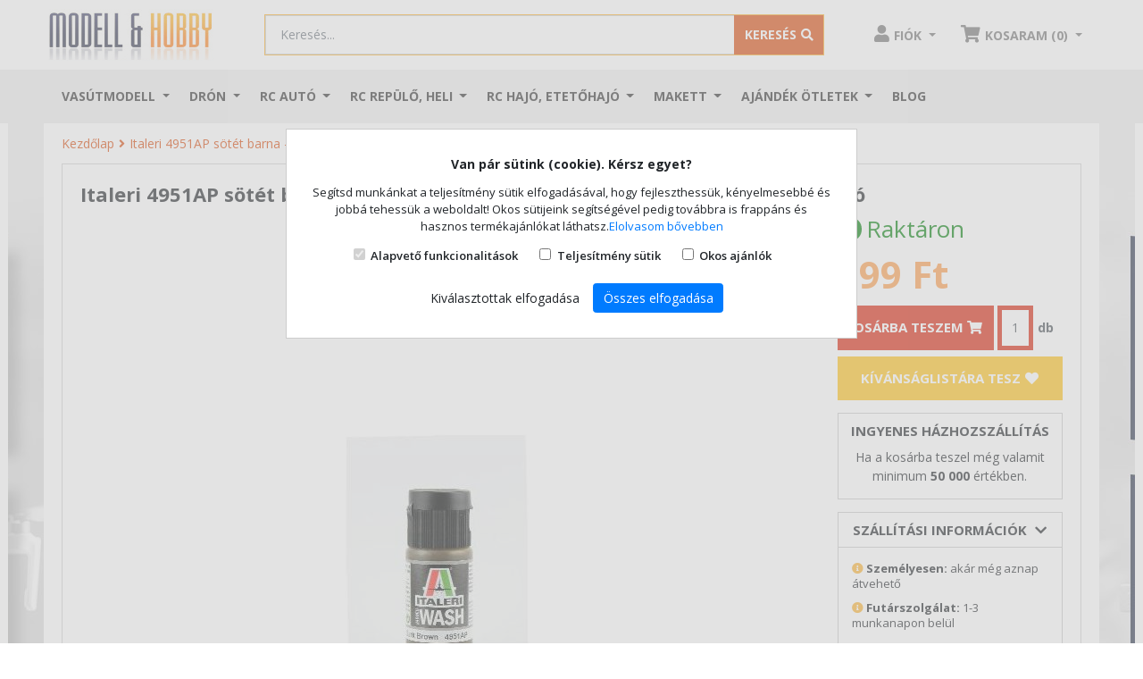

--- FILE ---
content_type: text/html; charset=UTF-8
request_url: https://shop.modell.hu/italeri-4951ap-sotet-barna-acrylic-model-wash-akril-makett-festek
body_size: 18149
content:
<!DOCTYPE html>
<html lang="hu-HU">
	<head>	
		<title>Italeri 4951AP sötét barna - ACRYLIC MODEL WASH akril makett festék, bemosó</title>
<base href="https://shop.modell.hu/" />
<link rel="icon" type="image/png" href="https://shop.modell.hu/img/favicon.ico?v=2" />
<meta http-equiv="Content-Type" content="text/html; charset=UTF-8" />
<meta http-equiv="X-UA-Compatible" content="IE=edge">
<meta name="viewport" content="width=device-width, initial-scale=1.0, maximum-scale=5.0, user-scalable=yes" />
<meta content="yes" name="apple-mobile-web-app-capable">
<meta name="modell-site-token" content="fc3451d5bd9e36908413103e59cb0c5bcc934078f78150b0e2e316867822e12c" />
<link rel="preconnect" href="//fonts.googleapis.com">
<link rel="preconnect" href="//www.googletagmanager.com">
<link rel="preconnect" href="//apis.google.com">
<!--link rel="preconnect" href="//ssl.gstatic.com"-->
<link rel="preconnect" href="//connect.facebook.net">
<link rel="preconnect" href="//www.google.com">
<meta name="description" content="Italeri 4951AP sötét barna - ACRYLIC MODEL WASH akril makett festék akril makett festék,makett festék">
<meta name="keywords" content="Italeri,Italeri 4951AP,akril makett festék,sötét barna - ACRYLIC MODEL WASH,makett festék, bemosó">
<meta name="robots" content="index, follow">
<meta name="revisit-after" content="3 days">
<meta name="author" content="Newdigital">
<meta name="copyright" content="Shop.modell.hu">
<meta name="distribution" content="global">
<meta name="language" content="HU">
<meta name="rating" content="general">
<meta name="generator" content="DigiShop2.0">
<meta property="og:url" content="https:://shop.modell.hu/italeri-4951ap-sotet-barna-acrylic-model-wash-akril-makett-festek" />
<meta property="og:site_name" content="Shop.modell.hu" />
<meta property="og:type" content="website" />
<meta property="og:title" content="Italeri 4951AP sötét barna - ACRYLIC MODEL WASH akril makett festék, bemosó" />
<meta property="og:description" content="Italeri 4951AP sötét barna - ACRYLIC MODEL WASH akril makett festék akril makett festék,makett festék" />
<meta property="og:image" content="https://shop.modell.hu/media/products/cache/1/200_200/i/t/italeri-4951ap-sotet-barna-acrylic-model-wash-akril-makett-festek.jpeg" />
<link rel="canonical" href="https://shop.modell.hu/italeri-4951ap-sotet-barna-acrylic-model-wash-akril-makett-festek" />
	
<link rel="stylesheet" type="text/css" media="all" href="https://shop.modell.hu/css/bootstrap-4.4.1/bootstrap.min.css">
<link rel="stylesheet" type="text/css" media="all" href="https://shop.modell.hu/css/style_v2.css">
<!--link rel="stylesheet" type="text/css" media="all" href="https://shop.modell.hu/css/style_dev.css?20260115053019"-->

<script>
 window.dataLayer = window.dataLayer || [];
 function gtag() { dataLayer.push(arguments); }
 gtag('consent', 'default', {
 'ad_storage': 'denied',
 'ad_user_data': 'denied',
 'ad_personalization': 'denied',
 'personalization_storage': 'denied',
 'analytics_storage': 'denied',
 'functionality_storage': 'denied',
 'security_storage': 'denied',
 'wait_for_update': 500,
 });
 </script>

<!-- BEGIN GOOGLE ANALYTICS CODEs -->
<!--script>
  (function(i,s,o,g,r,a,m){i['GoogleAnalyticsObject']=r;i[r]=i[r]||function(){
  (i[r].q=i[r].q||[]).push(arguments)},i[r].l=1*new Date();a=s.createElement(o),
  m=s.getElementsByTagName(o)[0];a.async=1;a.src=g;m.parentNode.insertBefore(a,m)
  })(window,document,'script','//www.google-analytics.com/analytics.js','ga');

  ga('create', 'UA-1701355-1', 'auto');
  ga('send', 'pageview');

</script-->
<!-- END GOOGLE ANALYTICS CODE -->	
<script type="text/javascript">
	var ScarabQueue = ScarabQueue || [];
	(function(subdomain, id) {
	  if (document.getElementById(id)) return;
	  var js = document.createElement('script'); js.id = id;
	  js.src = subdomain + '.scarabresearch.com/js/1599BBCD42207877/scarab-v2.js';
	  var fs = document.getElementsByTagName('script')[0];
	  fs.parentNode.insertBefore(js, fs);
	})('https:' == document.location.protocol ? 'https://recommender' : 'http://cdn', 'scarab-js-api');
	 </script>		
			 

<script>
!function(f,b,e,v,n,t,s)
{if(f.fbq)return;n=f.fbq=function(){n.callMethod?
n.callMethod.apply(n,arguments):n.queue.push(arguments)};
if(!f._fbq)f._fbq=n;n.push=n;n.loaded=!0;n.version='2.0';
n.queue=[];t=b.createElement(e);t.async=!0;
t.src=v;s=b.getElementsByTagName(e)[0];
s.parentNode.insertBefore(t,s)}(window, document,'script',
'https://connect.facebook.net/en_US/fbevents.js');
fbq('init', '609047573129090');
fbq('track', 'PageView');
</script>
<noscript><img height="1" width="1" style="display:none"
src="https://www.facebook.com/tr?id=609047573129090&ev=PageView&noscript=1"
/></noscript>


<!-- Google Tag Manager -->
<script>(function(w,d,s,l,i){w[l]=w[l]||[];w[l].push({'gtm.start':
new Date().getTime(),event:'gtm.js'});var f=d.getElementsByTagName(s)[0],
j=d.createElement(s),dl=l!='dataLayer'?'&l='+l:'';j.async=true;j.src=
'https://www.googletagmanager.com/gtm.js?id='+i+dl;f.parentNode.insertBefore(j,f);
})(window,document,'script','dataLayer','GTM-N2B3M5R');</script>
<!-- End Google Tag Manager -->

<!-- Prefixbox Integration -->
<link rel="preconnect" href="https://integration.prefixbox.com/">
<link rel="dns-prefetch" href="https://integration.prefixbox.com/">
<link rel="preconnect" href="https://api.prefixbox.com/">
<link rel="dns-prefetch" href="https://api.prefixbox.com/">
<script>
    window.prefixboxAnalytics=window.prefixboxAnalytics||function(t,s,p,o){(window.pfbxQueue=window.pfbxQueue||[]).push({type:t,source:s,params:p,overrideObject:o});};
    window.prefixboxFunctions=window.prefixboxFunctions||{}; window.prefixboxCustomerFunctions=window.prefixboxCustomerFunctions||{};
</script>
<script id="prefixbox-integration-v2" async="" defer="" fetchpriority="high" type="text/javascript" src="https://integration.prefixbox.com/d514acd9-2332-4072-8125-f4174c9af37c/">
</script>
<!-- End Prefixbox Integration -->

<!-- TikTok Pixel Code Start --> <script> !function (w, d, t) { w.TiktokAnalyticsObject=t;var ttq=w[t]=w[t]||[];ttq.methods=["page","track","identify","instances","debug","on","off","once","ready","alias","group","enableCookie","disableCookie","holdConsent","revokeConsent","grantConsent"],ttq.setAndDefer=function(t,e){t[e]=function(){t.push([e].concat(Array.prototype.slice.call(arguments,0)))}};for(var i=0;i<ttq.methods.length;i++)ttq.setAndDefer(ttq,ttq.methods[i]);ttq.instance=function(t){for( var e=ttq._i[t]||[],n=0;n<ttq.methods.length;n++)ttq.setAndDefer(e,ttq.methods[n]);return e},ttq.load=function(e,n){var r="https://analytics.tiktok.com/i18n/pixel/events.js",o=n&&n.partner;ttq._i=ttq._i||{},ttq._i[e]=[],ttq._i[e]._u=r,ttq._t=ttq._t||{},ttq._t[e]=+new Date,ttq._o=ttq._o||{},ttq._o[e]=n||{};n=document.createElement("script") ;n.type="text/javascript",n.async=!0,n.src=r+"?sdkid="+e+"&lib="+t;e=document.getElementsByTagName("script")[0];e.parentNode.insertBefore(n,e)}; ttq.load('D4K68UJC77UA1JCQ08R0'); ttq.page(); }(window, document, 'ttq'); </script> <!-- TikTok Pixel Code End -->

<script type="application/ld+json">
    {
      "@context": "https://schema.org",
      "@type": "BreadcrumbList",
      "itemListElement": [{"@type":"ListItem","position":1,"name":"Kezdőlap", "item":"https://shop.modell.hu/"},{"@type":"ListItem","position":2,"name":"Italeri 4951AP sötét barna - ACRYLIC MODEL WASH akril makett festék, bemosó","item":"https://shop.modell.hu/italeri-4951ap-sotet-barna-acrylic-model-wash-akril-makett-festek"}]
    }
    </script>
	
	</head>
	<body class="catalog_product_view ">
		<div id="fb-root"></div>
		<script>(function(d, s, id) {var js, fjs = d.getElementsByTagName(s)[0]; if (d.getElementById(id)) return; js = d.createElement(s); js.id = id; js.src = "//connect.facebook.net/hu_HU/all.js#xfbml=1"; fjs.parentNode.insertBefore(js, fjs);}(document, 'script', 'facebook-jssdk'));</script>
	
		<!-- Google Tag Manager (noscript) -->
		<noscript><iframe src="https://www.googletagmanager.com/ns.html?id=GTM-N2B3M5R"
		height="0" width="0" style="display:none;visibility:hidden"></iframe></noscript>
		<!-- End Google Tag Manager (noscript) -->	
		
		<header>
	<div class="sticky off">
		<div id="header-body">
			<div class="top-container"> 
				<nav class="navbar navbar-light navbar-primary justify-content-between search-container container flex-nowrap navbar-top">
				  <div class="navbar-brand">					 
					  <a href="https://shop.modell.hu/">
						  <img alt="Shop.Modell.hu webáruház" src="https://shop.modell.hu/media/site/logo.png" class="d-none d-md-inline-block">
						  <img alt="Shop.Modell.hu webáruház" src="https://shop.modell.hu/media/site/logo.png" width="120px" class="d-inline-block d-md-none">
					  </a>
				  </div>
				  

				  <div class="align-items-center flex-fill px-5 d-none d-lg-block">
					<form action="" method="POST" name="catalog_search_product_box_form" id="searchForm" class="form-inline search-form w-100 input-group search-wrapper text-center input-group-lg searchForm"> 
	<input type="hidden" name="hash" value="YToyOntzOjU6InF1ZXJ5IjtpOjE7czo5OiJmb3JtX25hbWUiO3M6MzE6ImNhdGFsb2dfc2VhcmNoX3Byb2R1Y3RfYm94X2Zvcm0iO30=" />
	<input type="hidden" id="url" value="https://shop.modell.hu/catalog_search_ajax?query=" />
	
	<div class="input-group w-100">
				<input class="form-control" type="search" placeholder="Keresés..." aria-label="Keresés..." id="tf_key" name="query" value="">
				<div class="input-group-append">
			<button class="btn" type="submit" name="search"><span class="d-none d-sm-inline">Keresés</span><i class="fas fa-search"></i></button>
		</div>
	</div>	
</form>

<style>
.prefixbox-autocomplete-container.two-column .col-1 {
  flex: 0 1 35% !important;
  border-right: 1px #D3D3D3 solid !important;
  padding-right: 10px !important;
 -ms-flex: 0 1 35% !important;
  flex: 0 1 35% !important;
  max-width: 35% !important;  
  min-width: 35% !important;  
}

.prefixbox-autocomplete-container.two-column .col-2{
  -ms-flex: 0 1 65% !important;
  flex: 0 1 65% !important;
  max-width: 1 65% !important;
  max-width: 65% !important;  
  min-width: 65% !important;  
}

.prefixbox-autocomplete-container{
  max-width: 900px
}


.catalog_search_view #prefixbox_search_container #BreadcrumbsModel li.active:before {
  content: "\f105";
  font-weight: 600 !important;
  font-family: "Font Awesome 5 Free";
  color: #da4c0e !important;
  margin-left: 4px
}

.catalog_search_view .breadcrumb-container{
  display: none;
}

.catalog_search_view #prefixbox_search_container #BreadcrumbsModel{
  background: transparent;
  padding-left: 0;
}

.catalog_search_view .prefixbox-filter-group-name, .catalog_search_view .prefixbox-mobile-filter-group-name{
  margin: 0
}


.catalog_search_view .prefixbox-value-filter-value input[type='checkbox']{
  display: none;
} 

.catalog_search_view .prefixbox-value-filter-value input[type=checkbox] + label:before{
  content: "";
  display: inline-block;
  width: 20px;
  height: 20px;
  background: url('https://shop.modell.hu/css/images/checkbox-unchecked_w.png') no-repeat 0px 0px;
  background-size: 20px;
  margin-right: 5px;
  vertical-align: middle;  
}

.catalog_search_view .prefixbox-value-filter-value input[type=checkbox] + label{
  line-height: 18px
}



.catalog_search_view .prefixbox-result-text, .catalog_search_view .prefixbox-result-text span{
 font-size: 18px; 
  text-transform: uppercase;
  font-weight: bold;
}

.catalog_search_view .prefixbox-related-keyword-list-container{
  margin-bottom: 20px;
}

.catalog_search_view .sort-direction-radio-element.active.glyphicon.glyphicon-chevron-down.fa-sm::after{
  display: inline-block;
  margin-left: .355em;
  margin-right: .355em;
  vertical-align: .255em;
  content: "";
  border-top: .3em solid;
  border-right: .3em solid transparent;
  border-bottom: 0;
  border-left: .3em solid transparent;
}


.catalog_search_view .prefixbox-products-container .product-name a{
  display: block;
  font-size: 14px;
  line-height: 18px;
  height: 36px;
  overflow: hidden;
  color: #4a4a4a;
  outline: none;
  text-decoration: none;  
}

.catalog_search_view .prefixbox-products-container div.product-image{
  position: relative;
}

.catalog_search_view .prefixbox-products-container a.product-image{
  position: static;
}

.catalog_search_view .prefixbox-products-container .product-image .prop-icons2{
  position: absolute;
  z-index: 3;
  margin: 10px;
  bottom: 1px !important;
}

.catalog_search_view .prefixbox-products-container .product-image .prop-icons2 img{
 line-height: 0px;
  width: 28px;
  max-height: 150px;
  max-width: 150px;
  border: 1px solid #a0a0a0;
  height: 30px !important;
  width: 30px !important;
  margin-right: 0px;
  padding: 0 !important;  
}



.catalog_search_view .prefixbox-products-container .price-box{
  display: block !important;
  height: 67px !important;
  overflow: hidden;
  padding: 0;
  margin: 0;
}

.catalog_search_view .prefixbox-products-container .price-box.kiemelt span{
  background: #da4c0e !important;
  color: #fff !important;
  display: inline-block;
  height: 30px;
  margin: 0 !important;
  line-height: 30px;
  float: left;
  padding: 0 5px;
}

.catalog_search_view .prefixbox-products-container .product-label .discount{
  background: #000 !important;
  color: #fff !important;
  display: inline-block;
  padding: 5px;
  font-size: 12px;  
}

.catalog_search_view .prefixbox-products-container .price-box.bombaar span{
  background: #000 !important;
  color: #fff !important;
  display: inline-block;
  height: 30px;
  margin: 0 !important;
  line-height: 30px;
  float: left;
  padding: 0 5px;
}

.catalog_search_view .prefixbox-products-container .bombaar-oldprice *{
font-size: 11px !important;
  color: #888 !important;
  line-height: 14px !important;  
}

.catalog_search_view .prefixbox-products-container .bombaar-oldprice{
  margin-top: -25px !important;
}

@media only screen and (max-width: 767px) {
  .one-column .col-1, .one-column .col-2 {
    display: block;
    flex-flow: column;
    flex: 0 1 100%;
  }
  .col-1 {
    -ms-flex: 0 0 100%;
    flex: 0 0 100%;
    max-width: 100%;
  }

   .prefixbox-autocomplete-disable-body-scroll .prefixbox-autocomplete-input-fullscreen.form-control{
    position: fixed !important;
    top: 0;
    bottom: 0;
    left: 0;
    right: 0;
    z-index: 3 !important;
    height: 40px !important;
    padding-left: 45px !important;
  }

  .prefixbox-autocomplete-cart{
    display: none !important;
  }

  .prefixbox-autocomplete-close-button, .prefixbox-autocomplete-clear-button, .prefixbox-autocomplete-clear-then-close-button{
    position: fixed;
    height: 35px !important;
    line-height: 34px !important;
    width:  40px !important;
    top: 0px !important;
    left: 0 !important;
    z-index: 999999999 !important;
   cursor: pointer;
  }
  
}

.catalog_search_view .prefixbox-products-container .btn-cart{
  background: #fcb333;
  border-color: #fcb333;
  color: white;
  font-weight: bold;
  text-transform: uppercase;
  border-radius: 0px;
  margin-bottom: 5px;
  outline: none;
}
</style>				  </div>

				  <ul class="nav justify-content-end user-links"> 
					  <li class="nav-item dropdown">
						<a class="nav-link person dropdown-toggle" href="https://shop.modell.hu/ugyfelkapu/fiokom" id="navbarDropdownMenuLink" data-toggle="dropdown" aria-haspopup="true" aria-expanded="false">
							 <i class="fas fa-user"></i><span class="d-none d-sm-inline">Fiók</span> 
						</a>
						
	<div class="dropdown-menu box dropdown-menu-right" aria-labelledby="navbarDropdownMenuLink">
		<p class="text-center">Jelentkezz be vagy regisztrálj!</p> 
		<a class="btn btn-primary" href="https://shop.modell.hu/ugyfelkapu/bejelentkezes">Bejelentkezés / Regisztráció</a>
	</div>
					  </li>		  
					  <li class="nav-item dropdown" id="mini_cart">
						<a class="nav-link cart dropdown-toggle" href="#" id="navbarDropdownMenuLink" data-toggle="dropdown" aria-haspopup="true" aria-expanded="false">
							<i class="fas fa-shopping-cart"></i><span class="d-none d-sm-inline">Kosár (0)</span> 
						</a>
					  </li>		  
					</ul>
				</nav>				
			</div>
			<div class="top-container top-container-mob d-lg-none d-block">
				<nav class="navbar navbar-light justify-content-between search-container d-lg-none d-flex flex-nowrap p-0">
					<button class="navbar-toggler d-inline-block d-lg-none" type="button" data-toggle="collapse" data-target="#navbarNavDropdownMainMenu" aria-controls="navbarNavDropdownMainMenu" aria-expanded="false" aria-label="Toggle navigation">
						<span class="navbar-toggler-icon"></span>
					</button>					
					<form action="" method="POST" name="catalog_search_product_box_form" id="searchForm" class="form-inline search-form w-100 input-group search-wrapper text-center input-group-lg searchForm"> 
	<input type="hidden" name="hash" value="YToyOntzOjU6InF1ZXJ5IjtpOjE7czo5OiJmb3JtX25hbWUiO3M6MzE6ImNhdGFsb2dfc2VhcmNoX3Byb2R1Y3RfYm94X2Zvcm0iO30=" />
	<input type="hidden" id="url" value="https://shop.modell.hu/catalog_search_ajax?query=" />
	
	<div class="input-group w-100">
				<input class="form-control" type="search" placeholder="Keresés..." aria-label="Keresés..." id="tf_key_mobile" name="query" value="">
				<div class="input-group-append">
			<button class="btn" type="submit" name="search"><span class="d-none d-sm-inline">Keresés</span><i class="fas fa-search"></i></button>
		</div>
	</div>	
</form>

<style>
.prefixbox-autocomplete-container.two-column .col-1 {
  flex: 0 1 35% !important;
  border-right: 1px #D3D3D3 solid !important;
  padding-right: 10px !important;
 -ms-flex: 0 1 35% !important;
  flex: 0 1 35% !important;
  max-width: 35% !important;  
  min-width: 35% !important;  
}

.prefixbox-autocomplete-container.two-column .col-2{
  -ms-flex: 0 1 65% !important;
  flex: 0 1 65% !important;
  max-width: 1 65% !important;
  max-width: 65% !important;  
  min-width: 65% !important;  
}

.prefixbox-autocomplete-container{
  max-width: 900px
}


.catalog_search_view #prefixbox_search_container #BreadcrumbsModel li.active:before {
  content: "\f105";
  font-weight: 600 !important;
  font-family: "Font Awesome 5 Free";
  color: #da4c0e !important;
  margin-left: 4px
}

.catalog_search_view .breadcrumb-container{
  display: none;
}

.catalog_search_view #prefixbox_search_container #BreadcrumbsModel{
  background: transparent;
  padding-left: 0;
}

.catalog_search_view .prefixbox-filter-group-name, .catalog_search_view .prefixbox-mobile-filter-group-name{
  margin: 0
}


.catalog_search_view .prefixbox-value-filter-value input[type='checkbox']{
  display: none;
} 

.catalog_search_view .prefixbox-value-filter-value input[type=checkbox] + label:before{
  content: "";
  display: inline-block;
  width: 20px;
  height: 20px;
  background: url('https://shop.modell.hu/css/images/checkbox-unchecked_w.png') no-repeat 0px 0px;
  background-size: 20px;
  margin-right: 5px;
  vertical-align: middle;  
}

.catalog_search_view .prefixbox-value-filter-value input[type=checkbox] + label{
  line-height: 18px
}



.catalog_search_view .prefixbox-result-text, .catalog_search_view .prefixbox-result-text span{
 font-size: 18px; 
  text-transform: uppercase;
  font-weight: bold;
}

.catalog_search_view .prefixbox-related-keyword-list-container{
  margin-bottom: 20px;
}

.catalog_search_view .sort-direction-radio-element.active.glyphicon.glyphicon-chevron-down.fa-sm::after{
  display: inline-block;
  margin-left: .355em;
  margin-right: .355em;
  vertical-align: .255em;
  content: "";
  border-top: .3em solid;
  border-right: .3em solid transparent;
  border-bottom: 0;
  border-left: .3em solid transparent;
}


.catalog_search_view .prefixbox-products-container .product-name a{
  display: block;
  font-size: 14px;
  line-height: 18px;
  height: 36px;
  overflow: hidden;
  color: #4a4a4a;
  outline: none;
  text-decoration: none;  
}

.catalog_search_view .prefixbox-products-container div.product-image{
  position: relative;
}

.catalog_search_view .prefixbox-products-container a.product-image{
  position: static;
}

.catalog_search_view .prefixbox-products-container .product-image .prop-icons2{
  position: absolute;
  z-index: 3;
  margin: 10px;
  bottom: 1px !important;
}

.catalog_search_view .prefixbox-products-container .product-image .prop-icons2 img{
 line-height: 0px;
  width: 28px;
  max-height: 150px;
  max-width: 150px;
  border: 1px solid #a0a0a0;
  height: 30px !important;
  width: 30px !important;
  margin-right: 0px;
  padding: 0 !important;  
}



.catalog_search_view .prefixbox-products-container .price-box{
  display: block !important;
  height: 67px !important;
  overflow: hidden;
  padding: 0;
  margin: 0;
}

.catalog_search_view .prefixbox-products-container .price-box.kiemelt span{
  background: #da4c0e !important;
  color: #fff !important;
  display: inline-block;
  height: 30px;
  margin: 0 !important;
  line-height: 30px;
  float: left;
  padding: 0 5px;
}

.catalog_search_view .prefixbox-products-container .product-label .discount{
  background: #000 !important;
  color: #fff !important;
  display: inline-block;
  padding: 5px;
  font-size: 12px;  
}

.catalog_search_view .prefixbox-products-container .price-box.bombaar span{
  background: #000 !important;
  color: #fff !important;
  display: inline-block;
  height: 30px;
  margin: 0 !important;
  line-height: 30px;
  float: left;
  padding: 0 5px;
}

.catalog_search_view .prefixbox-products-container .bombaar-oldprice *{
font-size: 11px !important;
  color: #888 !important;
  line-height: 14px !important;  
}

.catalog_search_view .prefixbox-products-container .bombaar-oldprice{
  margin-top: -25px !important;
}

@media only screen and (max-width: 767px) {
  .one-column .col-1, .one-column .col-2 {
    display: block;
    flex-flow: column;
    flex: 0 1 100%;
  }
  .col-1 {
    -ms-flex: 0 0 100%;
    flex: 0 0 100%;
    max-width: 100%;
  }

   .prefixbox-autocomplete-disable-body-scroll .prefixbox-autocomplete-input-fullscreen.form-control{
    position: fixed !important;
    top: 0;
    bottom: 0;
    left: 0;
    right: 0;
    z-index: 3 !important;
    height: 40px !important;
    padding-left: 45px !important;
  }

  .prefixbox-autocomplete-cart{
    display: none !important;
  }

  .prefixbox-autocomplete-close-button, .prefixbox-autocomplete-clear-button, .prefixbox-autocomplete-clear-then-close-button{
    position: fixed;
    height: 35px !important;
    line-height: 34px !important;
    width:  40px !important;
    top: 0px !important;
    left: 0 !important;
    z-index: 999999999 !important;
   cursor: pointer;
  }
  
}

.catalog_search_view .prefixbox-products-container .btn-cart{
  background: #fcb333;
  border-color: #fcb333;
  color: white;
  font-weight: bold;
  text-transform: uppercase;
  border-radius: 0px;
  margin-bottom: 5px;
  outline: none;
}
</style>				</nav>	
			</div>
			
		</div>
		
		<div class="top-menu-container">
			<nav class="navbar navbar-expand-lg navbar-light menu-container container" >
  <div class="collapse navbar-collapse" id="navbarNavDropdownMainMenu">
	<ul class="navbar-nav">
			  <li class="nav-item dropdown d-flex mega-menu">
			<a class="nav-link dropdown-toggle" href="https://shop.modell.hu/vasutmodell" id="navbarDropdownMenuLink_127" data-toggle="dropdown" aria-haspopup="true" aria-expanded="false">
			  Vasútmodell			</a>
			
							<ul class="dropdown-menu box  column_3">
				
									
					<li class="dropdown-submenu dropdown-item ">
						<a class="nav-link" href="https://shop.modell.hu/vasutmodell/startkeszletek" id="navbarDropdownMenuLink_449" data-toggle="dropdown" aria-haspopup="true" aria-expanded="false">						  
						  - Startkészletek, kezdőkészlet						</a>
					</li>
										
									
					<li class="dropdown-submenu dropdown-item ">
						<a class="nav-link" href="https://shop.modell.hu/vasutmodell/akcios-termekek" id="navbarDropdownMenuLink_191" data-toggle="dropdown" aria-haspopup="true" aria-expanded="false">						  
						  - Akciós vasútmodellek						</a>
					</li>
										
									
					<li class="dropdown-submenu dropdown-item ">
						<a class="nav-link" href="https://shop.modell.hu/vasutmodell/vasutmodell-ujdonsagok-2023" id="navbarDropdownMenuLink_584" data-toggle="dropdown" aria-haspopup="true" aria-expanded="false">						  
						  - 2026-ban várható vasútmodell újdonságok						</a>
					</li>
										
									
					<li class="dropdown-submenu dropdown-item ">
						<a class="nav-link" href="https://shop.modell.hu/vasutmodell/utolso-darab-last-minute" id="navbarDropdownMenuLink_700" data-toggle="dropdown" aria-haspopup="true" aria-expanded="false">						  
						  - Utolsó darabok						</a>
					</li>
										
									
					<li class="dropdown-submenu dropdown-item ">
						<a class="nav-link" href="https://shop.modell.hu/vasutmodell/magyar-vonatkozasu-modellek" id="navbarDropdownMenuLink_217" data-toggle="dropdown" aria-haspopup="true" aria-expanded="false">						  
						  - Magyar vonatkozású modellek						</a>
					</li>
										
									
					<li class="dropdown-submenu dropdown-item ">
						<a class="nav-link" href="https://shop.modell.hu/vasutmodell/h0-gozmozdony" id="navbarDropdownMenuLink_461" data-toggle="dropdown" aria-haspopup="true" aria-expanded="false">						  
						  - H0 1/87 Gőzmozdony						</a>
					</li>
										
									
					<li class="dropdown-submenu dropdown-item ">
						<a class="nav-link" href="https://shop.modell.hu/vasutmodell/h0-dizel-mozdony" id="navbarDropdownMenuLink_427" data-toggle="dropdown" aria-haspopup="true" aria-expanded="false">						  
						  - H0 1/87 Dízelmozdony						</a>
					</li>
										
									
					<li class="dropdown-submenu dropdown-item ">
						<a class="nav-link" href="https://shop.modell.hu/vasutmodell/h0-villanymozdony" id="navbarDropdownMenuLink_460" data-toggle="dropdown" aria-haspopup="true" aria-expanded="false">						  
						  - H0 1/87 Villanymozdony						</a>
					</li>
										
									
					<li class="dropdown-submenu dropdown-item ">
						<a class="nav-link" href="https://shop.modell.hu/vasutmodell/ho-dizel-motorvonat" id="navbarDropdownMenuLink_758" data-toggle="dropdown" aria-haspopup="true" aria-expanded="false">						  
						  - H0 1/87 Dízel motorvonat						</a>
					</li>
										
									
					<li class="dropdown-submenu dropdown-item ">
						<a class="nav-link" href="https://shop.modell.hu/vasutmodell/ho-villamos-motorvonat" id="navbarDropdownMenuLink_759" data-toggle="dropdown" aria-haspopup="true" aria-expanded="false">						  
						  - H0 1/87 Villamos motorvonat						</a>
					</li>
										
									
					<li class="dropdown-submenu dropdown-item ">
						<a class="nav-link" href="https://shop.modell.hu/vasutmodell/h0-szemelykocsi" id="navbarDropdownMenuLink_399" data-toggle="dropdown" aria-haspopup="true" aria-expanded="false">						  
						  - H0 1/87 Személykocsi						</a>
					</li>
										
									
					<li class="dropdown-submenu dropdown-item ">
						<a class="nav-link" href="https://shop.modell.hu/vasutmodell/h0-teherkocsi" id="navbarDropdownMenuLink_411" data-toggle="dropdown" aria-haspopup="true" aria-expanded="false">						  
						  - H0 1/87 Tehervagon, teherkocsi						</a>
					</li>
										
									
					<li class="dropdown-submenu dropdown-item ">
						<a class="nav-link" href="https://shop.modell.hu/vasutmodell/h0-epuletek" id="navbarDropdownMenuLink_538" data-toggle="dropdown" aria-haspopup="true" aria-expanded="false">						  
						  - H0 1/87 Épületek						</a>
					</li>
										
									
					<li class="dropdown-submenu dropdown-item ">
						<a class="nav-link" href="https://shop.modell.hu/vasutmodell/h0-sinrendszerek" id="navbarDropdownMenuLink_387" data-toggle="dropdown" aria-haspopup="true" aria-expanded="false">						  
						  - H0 1/87 Sínrendszerek						</a>
					</li>
										
									
					<li class="dropdown-submenu dropdown-item ">
						<a class="nav-link" href="https://shop.modell.hu/vasutmodell/tt-meretarany" id="navbarDropdownMenuLink_177" data-toggle="dropdown" aria-haspopup="true" aria-expanded="false">						  
						  - TT 1/120						</a>
					</li>
										
									
					<li class="dropdown-submenu dropdown-item ">
						<a class="nav-link" href="https://shop.modell.hu/vasutmodell/n-meretarany" id="navbarDropdownMenuLink_134" data-toggle="dropdown" aria-haspopup="true" aria-expanded="false">						  
						  - N 1/160						</a>
					</li>
										
									
					<li class="dropdown-submenu dropdown-item ">
						<a class="nav-link" href="https://shop.modell.hu/vasutmodell/g-meret-kerti-vasut" id="navbarDropdownMenuLink_370" data-toggle="dropdown" aria-haspopup="true" aria-expanded="false">						  
						  - G 1/22,5 Kerti vasút						</a>
					</li>
										
									
					<li class="dropdown-submenu dropdown-item ">
						<a class="nav-link" href="https://shop.modell.hu/vasutmodell/h0e-modellek" id="navbarDropdownMenuLink_325" data-toggle="dropdown" aria-haspopup="true" aria-expanded="false">						  
						  - H0e/H0m keskenynyomköz						</a>
					</li>
										
									
					<li class="dropdown-submenu dropdown-item ">
						<a class="nav-link" href="https://shop.modell.hu/vasutmodell/vonatszett-szerelveny-vagonszett" id="navbarDropdownMenuLink_656" data-toggle="dropdown" aria-haspopup="true" aria-expanded="false">						  
						  - Vonatszett, szerelvény, vagonszett						</a>
					</li>
										
									
					<li class="dropdown-submenu dropdown-item ">
						<a class="nav-link" href="https://shop.modell.hu/vasutmodell/terep-kiegeszitok" id="navbarDropdownMenuLink_128" data-toggle="dropdown" aria-haspopup="true" aria-expanded="false">						  
						  - Terepkiegészítők						</a>
					</li>
										
									
					<li class="dropdown-submenu dropdown-item ">
						<a class="nav-link" href="https://shop.modell.hu/vasutmodell/digitalis-analog-kiegeszitok" id="navbarDropdownMenuLink_290" data-toggle="dropdown" aria-haspopup="true" aria-expanded="false">						  
						  - Analóg/digitális elektronikai kiegészítők						</a>
					</li>
										
									
					<li class="dropdown-submenu dropdown-item ">
						<a class="nav-link" href="https://shop.modell.hu/vasutmodell/kocsi-mozdony-kiegeszit" id="navbarDropdownMenuLink_546" data-toggle="dropdown" aria-haspopup="true" aria-expanded="false">						  
						  - Mozdony/vagon kiegészítők						</a>
					</li>
										
									
					<li class="dropdown-submenu dropdown-item ">
						<a class="nav-link" href="https://shop.modell.hu/vasutmodell/kifuto-termekek" id="navbarDropdownMenuLink_537" data-toggle="dropdown" aria-haspopup="true" aria-expanded="false">						  
						  - Kifutó termékek						</a>
					</li>
										
									
					<li class="dropdown-submenu dropdown-item ">
						<a class="nav-link" href="https://shop.modell.hu/vasutmodell/ac-valtoaramu-modellek" id="navbarDropdownMenuLink_416" data-toggle="dropdown" aria-haspopup="true" aria-expanded="false">						  
						  - Váltóáramú AC modellek						</a>
					</li>
										
									
					<li class="dropdown-submenu dropdown-item ">
						<a class="nav-link" href="https://shop.modell.hu/vasutmodell/katalogusok-kiadvanyok" id="navbarDropdownMenuLink_190" data-toggle="dropdown" aria-haspopup="true" aria-expanded="false">						  
						  - Katalógusok, kiadványok						</a>
					</li>
										
				
				</ul>			
						
		  </li>
			  <li class="nav-item dropdown d-flex mega-menu">
			<a class="nav-link dropdown-toggle" href="https://shop.modell.hu/dron-multikopter" id="navbarDropdownMenuLink_589" data-toggle="dropdown" aria-haspopup="true" aria-expanded="false">
			  Drón			</a>
			
							<ul class="dropdown-menu box  column_2">
				
									
					<li class="dropdown-submenu dropdown-item ">
						<a class="nav-link" href="https://shop.modell.hu/dron-multikopter/robotok" id="navbarDropdownMenuLink_755" data-toggle="dropdown" aria-haspopup="true" aria-expanded="false">						  
						  Robotok						</a>
					</li>
										
									
					<li class="dropdown-submenu dropdown-item ">
						<a class="nav-link" href="https://shop.modell.hu/dron-multikopter/akcios-termekek" id="navbarDropdownMenuLink_693" data-toggle="dropdown" aria-haspopup="true" aria-expanded="false">						  
						  Akciós termékek						</a>
					</li>
										
									
					<li class="dropdown-submenu dropdown-item ">
						<a class="nav-link" href="https://shop.modell.hu/dron-multikopter/dji-dron-alkatreszek" id="navbarDropdownMenuLink_601" data-toggle="dropdown" aria-haspopup="true" aria-expanded="false">						  
						  DJI termékek és alkatrészek						</a>
					</li>
										
									
					<li class="dropdown-submenu dropdown-item ">
						<a class="nav-link" href="https://shop.modell.hu/dron-multikopter/c-fly" id="navbarDropdownMenuLink_682" data-toggle="dropdown" aria-haspopup="true" aria-expanded="false">						  
						  C-Fly drónok és alkatrészek						</a>
					</li>
										
									
					<li class="dropdown-submenu dropdown-item ">
						<a class="nav-link" href="https://shop.modell.hu/dron-multikopter/syma-dron" id="navbarDropdownMenuLink_654" data-toggle="dropdown" aria-haspopup="true" aria-expanded="false">						  
						  Syma drónok						</a>
					</li>
										
									
					<li class="dropdown-submenu dropdown-item ">
						<a class="nav-link" href="https://shop.modell.hu/dron-multikopter/egyszerubb-kopterek" id="navbarDropdownMenuLink_600" data-toggle="dropdown" aria-haspopup="true" aria-expanded="false">						  
						  Egyszerűbb kopterek						</a>
					</li>
										
									
					<li class="dropdown-submenu dropdown-item ">
						<a class="nav-link" href="https://shop.modell.hu/dron-multikopter/akkumulatorok" id="navbarDropdownMenuLink_603" data-toggle="dropdown" aria-haspopup="true" aria-expanded="false">						  
						  Akkumulátorok						</a>
					</li>
										
									
					<li class="dropdown-submenu dropdown-item ">
						<a class="nav-link" href="https://shop.modell.hu/dron-multikopter/racing-dron" id="navbarDropdownMenuLink_623" data-toggle="dropdown" aria-haspopup="true" aria-expanded="false">						  
						  Racing drón, FPV						</a>
					</li>
										
									
					<li class="dropdown-submenu dropdown-item ">
						<a class="nav-link" href="https://shop.modell.hu/dron-multikopter/multikopter-alkatreszek" id="navbarDropdownMenuLink_592" data-toggle="dropdown" aria-haspopup="true" aria-expanded="false">						  
						  Multikopter alkatrészek						</a>
					</li>
										
				
				</ul>			
						
		  </li>
			  <li class="nav-item dropdown d-flex mega-menu">
			<a class="nav-link dropdown-toggle" href="https://shop.modell.hu/rc-auto" id="navbarDropdownMenuLink_243" data-toggle="dropdown" aria-haspopup="true" aria-expanded="false">
			  RC autó			</a>
			
							<ul class="dropdown-menu box  column_3">
				
									
					<li class="dropdown-submenu dropdown-item ">
						<a class="nav-link" href="https://shop.modell.hu/rc-auto/akcios-termekek" id="navbarDropdownMenuLink_576" data-toggle="dropdown" aria-haspopup="true" aria-expanded="false">						  
						  Akciós termékek						</a>
					</li>
										
									
					<li class="dropdown-submenu dropdown-item ">
						<a class="nav-link" href="https://shop.modell.hu/rc-auto/elektromos-on-road-auto" id="navbarDropdownMenuLink_245" data-toggle="dropdown" aria-haspopup="true" aria-expanded="false">						  
						  Elektromos On Road autó						</a>
					</li>
										
									
					<li class="dropdown-submenu dropdown-item ">
						<a class="nav-link" href="https://shop.modell.hu/rc-auto/elektromos-off-road-auto" id="navbarDropdownMenuLink_253" data-toggle="dropdown" aria-haspopup="true" aria-expanded="false">						  
						  Elektromos Off Road autó						</a>
					</li>
										
									
					<li class="dropdown-submenu dropdown-item ">
						<a class="nav-link" href="https://shop.modell.hu/rc-auto/nitro-off-road-auto" id="navbarDropdownMenuLink_265" data-toggle="dropdown" aria-haspopup="true" aria-expanded="false">						  
						  Nitro Off Road autó						</a>
					</li>
										
									
					<li class="dropdown-submenu dropdown-item ">
						<a class="nav-link" href="https://shop.modell.hu/rc-auto/nitro-on-road-auto" id="navbarDropdownMenuLink_248" data-toggle="dropdown" aria-haspopup="true" aria-expanded="false">						  
						  Nitro On Road autó						</a>
					</li>
										
									
					<li class="dropdown-submenu dropdown-item ">
						<a class="nav-link" href="https://shop.modell.hu/rc-auto/benzines-off-road-auto" id="navbarDropdownMenuLink_590" data-toggle="dropdown" aria-haspopup="true" aria-expanded="false">						  
						  Benzines Off Road autó						</a>
					</li>
										
									
					<li class="dropdown-submenu dropdown-item ">
						<a class="nav-link" href="https://shop.modell.hu/rc-auto/rc-auto-alkatreszek" id="navbarDropdownMenuLink_232" data-toggle="dropdown" aria-haspopup="true" aria-expanded="false">						  
						  RC autó alkatrészek						</a>
					</li>
										
									
					<li class="dropdown-submenu dropdown-item ">
						<a class="nav-link" href="https://shop.modell.hu/rc-auto/elektromos-szabalyzo" id="navbarDropdownMenuLink_241" data-toggle="dropdown" aria-haspopup="true" aria-expanded="false">						  
						  Elektromos szabályzó						</a>
					</li>
										
									
					<li class="dropdown-submenu dropdown-item ">
						<a class="nav-link" href="https://shop.modell.hu/rc-auto/taviranyitok" id="navbarDropdownMenuLink_550" data-toggle="dropdown" aria-haspopup="true" aria-expanded="false">						  
						  Távirányítók						</a>
					</li>
										
									
					<li class="dropdown-submenu dropdown-item ">
						<a class="nav-link" href="https://shop.modell.hu/rc-auto/csatlakozok" id="navbarDropdownMenuLink_728" data-toggle="dropdown" aria-haspopup="true" aria-expanded="false">						  
						  Csatlakozók						</a>
					</li>
										
									
					<li class="dropdown-submenu dropdown-item ">
						<a class="nav-link" href="https://shop.modell.hu/rc-auto/elektromos-motor" id="navbarDropdownMenuLink_424" data-toggle="dropdown" aria-haspopup="true" aria-expanded="false">						  
						  Elektromos motor						</a>
					</li>
										
									
					<li class="dropdown-submenu dropdown-item ">
						<a class="nav-link" href="https://shop.modell.hu/rc-auto/akkumulator" id="navbarDropdownMenuLink_263" data-toggle="dropdown" aria-haspopup="true" aria-expanded="false">						  
						  Akkumulátor						</a>
					</li>
										
									
					<li class="dropdown-submenu dropdown-item ">
						<a class="nav-link" href="https://shop.modell.hu/rc-auto/akkumulator-tolto" id="navbarDropdownMenuLink_549" data-toggle="dropdown" aria-haspopup="true" aria-expanded="false">						  
						  Akkumulátor töltő						</a>
					</li>
										
									
					<li class="dropdown-submenu dropdown-item ">
						<a class="nav-link" href="https://shop.modell.hu/rc-auto/motor-fogaskerek" id="navbarDropdownMenuLink_469" data-toggle="dropdown" aria-haspopup="true" aria-expanded="false">						  
						  Motor fogaskerék						</a>
					</li>
										
									
					<li class="dropdown-submenu dropdown-item ">
						<a class="nav-link" href="https://shop.modell.hu/rc-auto/belsoegesu-motor" id="navbarDropdownMenuLink_230" data-toggle="dropdown" aria-haspopup="true" aria-expanded="false">						  
						  Belsőégésű motor						</a>
					</li>
										
									
					<li class="dropdown-submenu dropdown-item ">
						<a class="nav-link" href="https://shop.modell.hu/rc-auto/karosszeria" id="navbarDropdownMenuLink_246" data-toggle="dropdown" aria-haspopup="true" aria-expanded="false">						  
						  Karosszéria						</a>
					</li>
										
									
					<li class="dropdown-submenu dropdown-item ">
						<a class="nav-link" href="https://shop.modell.hu/rc-auto/szerszamok" id="navbarDropdownMenuLink_156" data-toggle="dropdown" aria-haspopup="true" aria-expanded="false">						  
						  Szerszámok						</a>
					</li>
										
									
					<li class="dropdown-submenu dropdown-item ">
						<a class="nav-link" href="https://shop.modell.hu/rc-auto/festekek" id="navbarDropdownMenuLink_355" data-toggle="dropdown" aria-haspopup="true" aria-expanded="false">						  
						  Festékek						</a>
					</li>
										
									
					<li class="dropdown-submenu dropdown-item ">
						<a class="nav-link" href="https://shop.modell.hu/rc-auto/felnik" id="navbarDropdownMenuLink_250" data-toggle="dropdown" aria-haspopup="true" aria-expanded="false">						  
						  Felnik						</a>
					</li>
										
									
					<li class="dropdown-submenu dropdown-item ">
						<a class="nav-link" href="https://shop.modell.hu/rc-auto/gumik" id="navbarDropdownMenuLink_251" data-toggle="dropdown" aria-haspopup="true" aria-expanded="false">						  
						  Gumik						</a>
					</li>
										
									
					<li class="dropdown-submenu dropdown-item ">
						<a class="nav-link" href="https://shop.modell.hu/rc-auto/kerekek" id="navbarDropdownMenuLink_556" data-toggle="dropdown" aria-haspopup="true" aria-expanded="false">						  
						  Szerelt kerekek						</a>
					</li>
										
									
					<li class="dropdown-submenu dropdown-item ">
						<a class="nav-link" href="https://shop.modell.hu/rc-auto/teleszkop-olaj" id="navbarDropdownMenuLink_564" data-toggle="dropdown" aria-haspopup="true" aria-expanded="false">						  
						  Teleszkóp, olaj						</a>
					</li>
										
									
					<li class="dropdown-submenu dropdown-item ">
						<a class="nav-link" href="https://shop.modell.hu/rc-auto/tartozekok" id="navbarDropdownMenuLink_279" data-toggle="dropdown" aria-haspopup="true" aria-expanded="false">						  
						  Tartozékok						</a>
					</li>
										
									
					<li class="dropdown-submenu dropdown-item ">
						<a class="nav-link" href="https://shop.modell.hu/rc-auto/uzemanyagok" id="navbarDropdownMenuLink_140" data-toggle="dropdown" aria-haspopup="true" aria-expanded="false">						  
						  Üzemanyagok						</a>
					</li>
										
									
					<li class="dropdown-submenu dropdown-item ">
						<a class="nav-link" href="https://shop.modell.hu/rc-auto/csapagyak-csavarok" id="navbarDropdownMenuLink_207" data-toggle="dropdown" aria-haspopup="true" aria-expanded="false">						  
						  Csapágyak, csavarok						</a>
					</li>
										
									
					<li class="dropdown-submenu dropdown-item ">
						<a class="nav-link" href="https://shop.modell.hu/rc-auto/szervo" id="navbarDropdownMenuLink_480" data-toggle="dropdown" aria-haspopup="true" aria-expanded="false">						  
						  Szervo						</a>
					</li>
										
									
					<li class="dropdown-submenu dropdown-item ">
						<a class="nav-link" href="https://shop.modell.hu/rc-auto/ruhazat" id="navbarDropdownMenuLink_219" data-toggle="dropdown" aria-haspopup="true" aria-expanded="false">						  
						  Ruházat						</a>
					</li>
										
									
					<li class="dropdown-submenu dropdown-item ">
						<a class="nav-link" href="https://shop.modell.hu/rc-auto/katalogus-kiadvany" id="navbarDropdownMenuLink_448" data-toggle="dropdown" aria-haspopup="true" aria-expanded="false">						  
						  Katalógus, kiadvány						</a>
					</li>
										
				
				</ul>			
						
		  </li>
			  <li class="nav-item dropdown d-flex mega-menu">
			<a class="nav-link dropdown-toggle" href="https://shop.modell.hu/rc-repulo" id="navbarDropdownMenuLink_131" data-toggle="dropdown" aria-haspopup="true" aria-expanded="false">
			  RC Repülő, Heli			</a>
			
							<ul class="dropdown-menu box  column_3">
				
									
					<li class="dropdown-submenu dropdown-item ">
						<a class="nav-link" href="https://shop.modell.hu/rc-repulo/elektromos-helikopterek" id="navbarDropdownMenuLink_202" data-toggle="dropdown" aria-haspopup="true" aria-expanded="false">						  
						  Elektromos helikopterek						</a>
					</li>
										
									
					<li class="dropdown-submenu dropdown-item ">
						<a class="nav-link" href="https://shop.modell.hu/rc-repulo/elektromos-rc-repulo" id="navbarDropdownMenuLink_310" data-toggle="dropdown" aria-haspopup="true" aria-expanded="false">						  
						  Elektromos RC repülő						</a>
					</li>
										
									
					<li class="dropdown-submenu dropdown-item ">
						<a class="nav-link" href="https://shop.modell.hu/rc-repulo/belsoegesu-motoros-repulo" id="navbarDropdownMenuLink_215" data-toggle="dropdown" aria-haspopup="true" aria-expanded="false">						  
						  Belsőégésű motoros repülő						</a>
					</li>
										
									
					<li class="dropdown-submenu dropdown-item ">
						<a class="nav-link" href="https://shop.modell.hu/rc-repulo/gumimotoros-szabadonrepulo" id="navbarDropdownMenuLink_138" data-toggle="dropdown" aria-haspopup="true" aria-expanded="false">						  
						  Gumimotoros, szabadonrepülő						</a>
					</li>
										
									
					<li class="dropdown-submenu dropdown-item ">
						<a class="nav-link" href="https://shop.modell.hu/rc-repulo/akkumulatortoltok" id="navbarDropdownMenuLink_163" data-toggle="dropdown" aria-haspopup="true" aria-expanded="false">						  
						  Akkumulátortöltők						</a>
					</li>
										
									
					<li class="dropdown-submenu dropdown-item ">
						<a class="nav-link" href="https://shop.modell.hu/rc-repulo/taviranyitok-fpv" id="navbarDropdownMenuLink_162" data-toggle="dropdown" aria-haspopup="true" aria-expanded="false">						  
						  Távirányítók FPV						</a>
					</li>
										
									
					<li class="dropdown-submenu dropdown-item ">
						<a class="nav-link" href="https://shop.modell.hu/rc-repulo/szervo" id="navbarDropdownMenuLink_167" data-toggle="dropdown" aria-haspopup="true" aria-expanded="false">						  
						  Szervo						</a>
					</li>
										
									
					<li class="dropdown-submenu dropdown-item ">
						<a class="nav-link" href="https://shop.modell.hu/rc-repulo/vevo-modul" id="navbarDropdownMenuLink_165" data-toggle="dropdown" aria-haspopup="true" aria-expanded="false">						  
						  Vevők, modulok						</a>
					</li>
										
									
					<li class="dropdown-submenu dropdown-item ">
						<a class="nav-link" href="https://shop.modell.hu/rc-repulo/akkumulatorok" id="navbarDropdownMenuLink_269" data-toggle="dropdown" aria-haspopup="true" aria-expanded="false">						  
						  Akkumulátorok						</a>
					</li>
										
									
					<li class="dropdown-submenu dropdown-item ">
						<a class="nav-link" href="https://shop.modell.hu/rc-repulo/szabalyzo-elektronika" id="navbarDropdownMenuLink_333" data-toggle="dropdown" aria-haspopup="true" aria-expanded="false">						  
						  Szabályzó, elektronika						</a>
					</li>
										
									
					<li class="dropdown-submenu dropdown-item ">
						<a class="nav-link" href="https://shop.modell.hu/rc-repulo/rc-helikopter-alkatreszek" id="navbarDropdownMenuLink_169" data-toggle="dropdown" aria-haspopup="true" aria-expanded="false">						  
						  RC helikopter alkatrészek						</a>
					</li>
										
									
					<li class="dropdown-submenu dropdown-item ">
						<a class="nav-link" href="https://shop.modell.hu/rc-repulo/epitoanyagok" id="navbarDropdownMenuLink_187" data-toggle="dropdown" aria-haspopup="true" aria-expanded="false">						  
						  Építőanyagok						</a>
					</li>
										
									
					<li class="dropdown-submenu dropdown-item ">
						<a class="nav-link" href="https://shop.modell.hu/rc-repulo/repulo-alkatreszek" id="navbarDropdownMenuLink_346" data-toggle="dropdown" aria-haspopup="true" aria-expanded="false">						  
						  Repülőgép alkatrészek						</a>
					</li>
										
									
					<li class="dropdown-submenu dropdown-item ">
						<a class="nav-link" href="https://shop.modell.hu/rc-repulo/belso-egesu-motorok-alkatreszek" id="navbarDropdownMenuLink_297" data-toggle="dropdown" aria-haspopup="true" aria-expanded="false">						  
						  Belső égésű motorok, alkatrészek						</a>
					</li>
										
									
					<li class="dropdown-submenu dropdown-item ">
						<a class="nav-link" href="https://shop.modell.hu/rc-repulo/tartozekok" id="navbarDropdownMenuLink_132" data-toggle="dropdown" aria-haspopup="true" aria-expanded="false">						  
						  Tartozékok						</a>
					</li>
										
									
					<li class="dropdown-submenu dropdown-item ">
						<a class="nav-link" href="https://shop.modell.hu/rc-repulo/elektromos-motorok" id="navbarDropdownMenuLink_547" data-toggle="dropdown" aria-haspopup="true" aria-expanded="false">						  
						  Elektromos motorok						</a>
					</li>
										
									
					<li class="dropdown-submenu dropdown-item ">
						<a class="nav-link" href="https://shop.modell.hu/rc-repulo/szerszamok" id="navbarDropdownMenuLink_553" data-toggle="dropdown" aria-haspopup="true" aria-expanded="false">						  
						  Szerszámok						</a>
					</li>
										
									
					<li class="dropdown-submenu dropdown-item ">
						<a class="nav-link" href="https://shop.modell.hu/rc-repulo/ragasztok-csavarrogzitok" id="navbarDropdownMenuLink_222" data-toggle="dropdown" aria-haspopup="true" aria-expanded="false">						  
						  Ragasztók, csavarrögzítők						</a>
					</li>
										
									
					<li class="dropdown-submenu dropdown-item ">
						<a class="nav-link" href="https://shop.modell.hu/rc-repulo/uzemanyag" id="navbarDropdownMenuLink_560" data-toggle="dropdown" aria-haspopup="true" aria-expanded="false">						  
						  Üzemanyag						</a>
					</li>
										
				
				</ul>			
						
		  </li>
			  <li class="nav-item dropdown d-flex mega-menu">
			<a class="nav-link dropdown-toggle" href="https://shop.modell.hu/rc-hajo" id="navbarDropdownMenuLink_277" data-toggle="dropdown" aria-haspopup="true" aria-expanded="false">
			  RC Hajó, Etetőhajó			</a>
			
							<ul class="dropdown-menu box  column_3">
				
									
					<li class="dropdown-submenu dropdown-item ">
						<a class="nav-link" href="https://shop.modell.hu/rc-hajo/akcios-termekek" id="navbarDropdownMenuLink_694" data-toggle="dropdown" aria-haspopup="true" aria-expanded="false">						  
						  Akciós hajós termékek						</a>
					</li>
										
									
					<li class="dropdown-submenu dropdown-item ">
						<a class="nav-link" href="https://shop.modell.hu/rc-hajo/vitorlas-hajo" id="navbarDropdownMenuLink_639" data-toggle="dropdown" aria-haspopup="true" aria-expanded="false">						  
						  Vitorlás hajó						</a>
					</li>
										
									
					<li class="dropdown-submenu dropdown-item ">
						<a class="nav-link" href="https://shop.modell.hu/rc-hajo/elektromos-rc-hajo" id="navbarDropdownMenuLink_278" data-toggle="dropdown" aria-haspopup="true" aria-expanded="false">						  
						  Elektromos RC hajó						</a>
					</li>
										
									
					<li class="dropdown-submenu dropdown-item ">
						<a class="nav-link" href="https://shop.modell.hu/rc-hajo/elektromos-szabalyzo" id="navbarDropdownMenuLink_432" data-toggle="dropdown" aria-haspopup="true" aria-expanded="false">						  
						  Elektromos szabályzó						</a>
					</li>
										
									
					<li class="dropdown-submenu dropdown-item ">
						<a class="nav-link" href="https://shop.modell.hu/rc-hajo/etetohajok" id="navbarDropdownMenuLink_710" data-toggle="dropdown" aria-haspopup="true" aria-expanded="false">						  
						  Etetőhajók						</a>
					</li>
										
									
					<li class="dropdown-submenu dropdown-item ">
						<a class="nav-link" href="https://shop.modell.hu/rc-hajo/rc-hajo-alkatreszek" id="navbarDropdownMenuLink_318" data-toggle="dropdown" aria-haspopup="true" aria-expanded="false">						  
						  RC hajó alkatrészek						</a>
					</li>
										
									
					<li class="dropdown-submenu dropdown-item ">
						<a class="nav-link" href="https://shop.modell.hu/rc-hajo/motorok" id="navbarDropdownMenuLink_406" data-toggle="dropdown" aria-haspopup="true" aria-expanded="false">						  
						  Motorok						</a>
					</li>
										
									
					<li class="dropdown-submenu dropdown-item ">
						<a class="nav-link" href="https://shop.modell.hu/rc-hajo/tartozekok" id="navbarDropdownMenuLink_287" data-toggle="dropdown" aria-haspopup="true" aria-expanded="false">						  
						  Tartozékok						</a>
					</li>
										
									
					<li class="dropdown-submenu dropdown-item ">
						<a class="nav-link" href="https://shop.modell.hu/rc-hajo/taviranyito" id="navbarDropdownMenuLink_554" data-toggle="dropdown" aria-haspopup="true" aria-expanded="false">						  
						  Távirányító, szervó						</a>
					</li>
										
									
					<li class="dropdown-submenu dropdown-item ">
						<a class="nav-link" href="https://shop.modell.hu/rc-hajo/akkumulator-uzemanyag" id="navbarDropdownMenuLink_567" data-toggle="dropdown" aria-haspopup="true" aria-expanded="false">						  
						  Akkumulátor, üzemanyag						</a>
					</li>
										
				
				</ul>			
						
		  </li>
			  <li class="nav-item dropdown d-flex mega-menu">
			<a class="nav-link dropdown-toggle" href="https://shop.modell.hu/makett" id="navbarDropdownMenuLink_136" data-toggle="dropdown" aria-haspopup="true" aria-expanded="false">
			  Makett			</a>
			
							<ul class="dropdown-menu box  column_3">
				
									
					<li class="dropdown-submenu dropdown-item ">
						<a class="nav-link" href="https://shop.modell.hu/makett/kezdo-szettek" id="navbarDropdownMenuLink_785" data-toggle="dropdown" aria-haspopup="true" aria-expanded="false">						  
						  Kezdő szettek						</a>
					</li>
										
									
					<li class="dropdown-submenu dropdown-item ">
						<a class="nav-link" href="https://shop.modell.hu/makett/akcios-termekek" id="navbarDropdownMenuLink_691" data-toggle="dropdown" aria-haspopup="true" aria-expanded="false">						  
						  Akciós termékek						</a>
					</li>
										
									
					<li class="dropdown-submenu dropdown-item ">
						<a class="nav-link" href="https://shop.modell.hu/makett/makett-repulo" id="navbarDropdownMenuLink_301" data-toggle="dropdown" aria-haspopup="true" aria-expanded="false">						  
						  Repülők						</a>
					</li>
										
									
					<li class="dropdown-submenu dropdown-item ">
						<a class="nav-link" href="https://shop.modell.hu/makett/makett-helikopterek" id="navbarDropdownMenuLink_149" data-toggle="dropdown" aria-haspopup="true" aria-expanded="false">						  
						  Helikopterek						</a>
					</li>
										
									
					<li class="dropdown-submenu dropdown-item ">
						<a class="nav-link" href="https://shop.modell.hu/makett/tank-makettek" id="navbarDropdownMenuLink_330" data-toggle="dropdown" aria-haspopup="true" aria-expanded="false">						  
						  Harcjárművek, Páncélosok						</a>
					</li>
										
									
					<li class="dropdown-submenu dropdown-item ">
						<a class="nav-link" href="https://shop.modell.hu/makett/auto-kamion-motor-vasut-makett" id="navbarDropdownMenuLink_137" data-toggle="dropdown" aria-haspopup="true" aria-expanded="false">						  
						  Autó, kamion, motor, vasút						</a>
					</li>
										
									
					<li class="dropdown-submenu dropdown-item ">
						<a class="nav-link" href="https://shop.modell.hu/makett/constructo-fahajok" id="navbarDropdownMenuLink_487" data-toggle="dropdown" aria-haspopup="true" aria-expanded="false">						  
						  Fa hajó, hajómodell						</a>
					</li>
										
									
					<li class="dropdown-submenu dropdown-item ">
						<a class="nav-link" href="https://shop.modell.hu/makett/hajo-makett" id="navbarDropdownMenuLink_314" data-toggle="dropdown" aria-haspopup="true" aria-expanded="false">						  
						  Hajó makett						</a>
					</li>
										
									
					<li class="dropdown-submenu dropdown-item ">
						<a class="nav-link" href="https://shop.modell.hu/makett/star-wars" id="navbarDropdownMenuLink_209" data-toggle="dropdown" aria-haspopup="true" aria-expanded="false">						  
						  Star Wars, Sci-Fi makettek						</a>
					</li>
										
									
					<li class="dropdown-submenu dropdown-item ">
						<a class="nav-link" href="https://shop.modell.hu/makett/diorama-kiegeszit" id="navbarDropdownMenuLink_625" data-toggle="dropdown" aria-haspopup="true" aria-expanded="false">						  
						  Dioráma kiegészítők						</a>
					</li>
										
									
					<li class="dropdown-submenu dropdown-item ">
						<a class="nav-link" href="https://shop.modell.hu/makett/makett-figurak" id="navbarDropdownMenuLink_143" data-toggle="dropdown" aria-haspopup="true" aria-expanded="false">						  
						  Figurák						</a>
					</li>
										
									
					<li class="dropdown-submenu dropdown-item ">
						<a class="nav-link" href="https://shop.modell.hu/makett/davinci-makettek" id="navbarDropdownMenuLink_142" data-toggle="dropdown" aria-haspopup="true" aria-expanded="false">						  
						  DaVinci makettek, Edu Kits						</a>
					</li>
										
									
					<li class="dropdown-submenu dropdown-item ">
						<a class="nav-link" href="https://shop.modell.hu/makett/welly-autok" id="navbarDropdownMenuLink_303" data-toggle="dropdown" aria-haspopup="true" aria-expanded="false">						  
						  Fém autók						</a>
					</li>
										
									
					<li class="dropdown-submenu dropdown-item ">
						<a class="nav-link" href="https://shop.modell.hu/makett/festekek" id="navbarDropdownMenuLink_315" data-toggle="dropdown" aria-haspopup="true" aria-expanded="false">						  
						  Festékek, Pigmentek						</a>
					</li>
										
									
					<li class="dropdown-submenu dropdown-item ">
						<a class="nav-link" href="https://shop.modell.hu/makett/makett-ragaszto" id="navbarDropdownMenuLink_714" data-toggle="dropdown" aria-haspopup="true" aria-expanded="false">						  
						  Ragasztók						</a>
					</li>
										
									
					<li class="dropdown-submenu dropdown-item ">
						<a class="nav-link" href="https://shop.modell.hu/makett/makett-festes-ecset" id="navbarDropdownMenuLink_715" data-toggle="dropdown" aria-haspopup="true" aria-expanded="false">						  
						  Ecsetek						</a>
					</li>
										
									
					<li class="dropdown-submenu dropdown-item ">
						<a class="nav-link" href="https://shop.modell.hu/makett/ecsetek-makett-kiegeszitok-szerszamok-ragasztok" id="navbarDropdownMenuLink_419" data-toggle="dropdown" aria-haspopup="true" aria-expanded="false">						  
						  Szerszámok						</a>
					</li>
										
									
					<li class="dropdown-submenu dropdown-item ">
						<a class="nav-link" href="https://shop.modell.hu/makett/airbrush-festekszorok-kiegeszitok" id="navbarDropdownMenuLink_446" data-toggle="dropdown" aria-haspopup="true" aria-expanded="false">						  
						  Airbrush festékszórók, tartozékok						</a>
					</li>
										
									
					<li class="dropdown-submenu dropdown-item ">
						<a class="nav-link" href="https://shop.modell.hu/makett/world-of-tanks-world-of-warships" id="navbarDropdownMenuLink_676" data-toggle="dropdown" aria-haspopup="true" aria-expanded="false">						  
						  World of Tanks						</a>
					</li>
										
				
				</ul>			
						
		  </li>
			  <li class="nav-item dropdown d-flex">
			<a class="nav-link dropdown-toggle" href="https://shop.modell.hu/ajandekotletek" id="navbarDropdownMenuLink_697" data-toggle="dropdown" aria-haspopup="true" aria-expanded="false">
			  Ajándék ötletek			</a>
			
							<ul class="dropdown-menu box ">
				
									
					<li class="dropdown-submenu dropdown-item ">
						<a class="nav-link" href="https://shop.modell.hu/ajandekotletek/diecast-termekek" id="navbarDropdownMenuLink_768" data-toggle="dropdown" aria-haspopup="true" aria-expanded="false">						  
						  Nostalgic Art						</a>
					</li>
										
									
					<li class="dropdown-submenu dropdown-item ">
						<a class="nav-link" href="https://shop.modell.hu/ajandekotletek/4-10-eves-korig" id="navbarDropdownMenuLink_701" data-toggle="dropdown" aria-haspopup="true" aria-expanded="false">						  
						  4-10 éves korig						</a>
					</li>
										
									
					<li class="dropdown-submenu dropdown-item ">
						<a class="nav-link" href="https://shop.modell.hu/ajandekotletek/10-18-eves-korig" id="navbarDropdownMenuLink_702" data-toggle="dropdown" aria-haspopup="true" aria-expanded="false">						  
						  10-18 éves korig						</a>
					</li>
										
									
					<li class="dropdown-submenu dropdown-item ">
						<a class="nav-link" href="https://shop.modell.hu/ajandekotletek/makettezeshez" id="navbarDropdownMenuLink_704" data-toggle="dropdown" aria-haspopup="true" aria-expanded="false">						  
						  Makettezéshez						</a>
					</li>
										
									
					<li class="dropdown-submenu dropdown-item ">
						<a class="nav-link" href="https://shop.modell.hu/ajandekotletek/kezdo-autosoknak" id="navbarDropdownMenuLink_705" data-toggle="dropdown" aria-haspopup="true" aria-expanded="false">						  
						  Kezdő autósoknak						</a>
					</li>
										
									
					<li class="dropdown-submenu dropdown-item ">
						<a class="nav-link" href="https://shop.modell.hu/ajandekotletek/kezdo-dron-repulo-hajo" id="navbarDropdownMenuLink_706" data-toggle="dropdown" aria-haspopup="true" aria-expanded="false">						  
						  Kezdő drónos, repülős, hajós						</a>
					</li>
										
									
					<li class="dropdown-submenu dropdown-item ">
						<a class="nav-link" href="https://shop.modell.hu/ajandekotletek/haladoknak-profiknak" id="navbarDropdownMenuLink_707" data-toggle="dropdown" aria-haspopup="true" aria-expanded="false">						  
						  Kiegészítők haladóknak és profiknak						</a>
					</li>
										
									
					<li class="dropdown-submenu dropdown-item ">
						<a class="nav-link" href="https://shop.modell.hu/ajandekotletek/kihivast-keresoknek" id="navbarDropdownMenuLink_708" data-toggle="dropdown" aria-haspopup="true" aria-expanded="false">						  
						  Kihívást keresőknek						</a>
					</li>
										
									
					<li class="dropdown-submenu dropdown-item ">
						<a class="nav-link" href="https://shop.modell.hu/ajandekotletek/3d-nyomtatok" id="navbarDropdownMenuLink_726" data-toggle="dropdown" aria-haspopup="true" aria-expanded="false">						  
						  3D nyomtatók						</a>
					</li>
										
									
					<li class="dropdown-submenu dropdown-item ">
						<a class="nav-link" href="https://shop.modell.hu/ajandekotletek/rc-tank" id="navbarDropdownMenuLink_591" data-toggle="dropdown" aria-haspopup="true" aria-expanded="false">						  
						  Tank, Munkagép						</a>
					</li>
										
				
				</ul>			
						
		  </li>
	
	<li class="">
		<a class="nav-link" href="https://blog.modell.hu/" target="_blank">
		Blog
		</a>
	</li>
	</ul>
  </div>
</nav>	
		</div>
	
	</div>

</header>

		<div class="wrapper" id="main-wrapper">		
				<div id="main-content" class="container">					
						
			
	
			
	
			
	
			
	
			
	
			
	
			
	
			
	
					<div class="big-banners banner-right" style="background-image: url('https://shop.modell.hu/media/banner/mega_jobb_rc.jpg') !important;">
				<a class="link-1" title="https://shop.modell.hu/rc-auto/elektromos-on-road-auto?filters%5Bmanufacturer%5D=12615" href="https://shop.modell.hu/rc-auto/elektromos-on-road-auto?filters%5Bmanufacturer%5D=12615" onclick="onBannerClick28()"></a>
				<a class="link-2" title="https://shop.modell.hu/rc-auto/elektromos-off-road-auto" href="https://shop.modell.hu/rc-auto/elektromos-off-road-auto" onclick="onBannerClick28()"></a>
			</div>
			
	
				
			<div class="big-banners banner-left" style="background-image: url('https://shop.modell.hu/media/banner/mega_bal_etetohajo.jpg') !important;">
				<a class="link-1" title="https://shop.modell.hu/rc-hajo/etetohajok?filters%5Bmanufacturer%5D=12838" href="https://shop.modell.hu/rc-hajo/etetohajok?filters%5Bmanufacturer%5D=12838" onclick="onBannerClick29()"></a>
				<a class="link-2" title="https://shop.modell.hu/rc-hajo/etetohajok?filters%5Bmanufacturer%5D=12885" href="https://shop.modell.hu/rc-hajo/etetohajok?filters%5Bmanufacturer%5D=12885" onclick="onBannerClick29()"></a>
			</div>
			
	<script>
	
	ga('require', 'ec');
	ga('ec:addPromo', {
		'id': 'banner_28',
		'name': 'right_banner',
		'creative': '0',
		'position': '0'
	});
	function onBannerClick28() {
		ga('ec:addPromo', {
			'id': 'banner_28',
			'name': 'right_banner',
			'creative': '0',
			'position': '0'
		});

		ga('ec:setAction', 'promo_click');
		ga('send', 'event', 'right_banner', 'click', '0');
	}
	
	ga('require', 'ec');
	ga('ec:addPromo', {
		'id': 'banner_29',
		'name': 'left_banner',
		'creative': '0',
		'position': '0'
	});
	function onBannerClick29() {
		ga('ec:addPromo', {
			'id': 'banner_29',
			'name': 'left_banner',
			'creative': '0',
			'position': '0'
		});

		ga('ec:setAction', 'promo_click');
		ga('send', 'event', 'left_banner', 'click', '0');
	}
</script>
					<div class="container-fluid">
						<div class="row">
							<div class="col-md-12">
															</div>
						</div>
					</div>

					
	<div class="breadcrumb-container">
		<div class="container">
			<ul class="breadcrumb" id="BreadcrumbsModel">

				<li><a itemprop="url" href="https://shop.modell.hu/"><span>Kezdőlap</span></a></li>
			
					
				<li  class="last">
					<i class="fa fa-angle-right"></i><a href="https://shop.modell.hu/italeri-4951ap-sotet-barna-acrylic-model-wash-akril-makett-festek"><span >Italeri 4951AP sötét barna - ACRYLIC MODEL WASH akril makett festék, bemosó</span></a>
				</li>		
			
			</ul>
		</div>
	</div>
		
							
						
	
<div class="container catalog-product-content">
	<div class="row">
		<div class="col-md-12">
			<span style="display:none" itemprop="productID">33482</span>
			<h1 class="product-name" itemprop="name">Italeri 4951AP sötét barna - ACRYLIC MODEL WASH akril makett festék, bemosó</h1>		
		</div>
	</div>
	<div class="row">
		<div class="col-md-9">
			
<div class="product-gallery">

		
	<!-- Nagy kép -->
	<div id="catalog_product_media_image" class="product-gallery main-image-container">
					<a href="https://shop.modell.hu/media/products/cache/1/1200_1200/i/t/italeri-4951ap-sotet-barna-acrylic-model-wash-akril-makett-festek.jpeg" id="main-image-link" data-pswp-width="1200" data-pswp-height="1200" title="Italeri 4951AP sötét barna - ACRYLIC MODEL WASH akril makett festék">
		  <img id="main-image" src="https://shop.modell.hu/media/products/cache/1/800_800/i/t/italeri-4951ap-sotet-barna-acrylic-model-wash-akril-makett-festek.jpeg" alt="Italeri 4951AP sötét barna - ACRYLIC MODEL WASH akril makett festék" style="max-width: 100%; height: auto;" />
		</a>
				



	</div>	
<div class="thumbnail-images owl-carousel">
		
	<div class="item thumbnails" data-index="0">
		<img src="https://shop.modell.hu/media/products/cache/1/100_100/i/t/italeri-4951ap-sotet-barna-acrylic-model-wash-akril-makett-festek.jpeg" data-large="https://shop.modell.hu/media/products/cache/1/1200_1200/i/t/italeri-4951ap-sotet-barna-acrylic-model-wash-akril-makett-festek.jpeg" data-width="1200" data-height="1200" class="" />
	</div>
		
</div>	
</div>

<link rel="stylesheet" href="https://unpkg.com/photoswipe@5/dist/photoswipe.css" />
<style>
.thumbnails-wrapper {
  overflow-x: auto;
  padding: 10px 0;
}

.thumbnails {
  display: flex;
  gap: 10px;
  flex-wrap: nowrap;
}

.thumbnails img {
  width: 100px;
  cursor: pointer;
  border: 2px solid transparent;
  border-radius: 5px;
  flex-shrink: 0;
  transition: border 0.2s;
}

.thumbnails img.active {
  border-color: #007bff;
}
#catalog_product_media_image #main-image-link #main-image{
  cursor: zoom-in;  
}
</style>


<script type="module">
  import PhotoSwipeLightbox from 'https://unpkg.com/photoswipe@5/dist/photoswipe-lightbox.esm.js';

  const mainLink = document.getElementById('main-image-link');
  const thumbnails = document.querySelectorAll('.thumbnails img');

  // Előkészítjük a teljes galéria képeit
  const galleryItems = Array.from(thumbnails).map(thumb => {
    return {
      src: thumb.getAttribute('data-large'),
      width: parseInt(thumb.getAttribute('data-width'), 10),
      height: parseInt(thumb.getAttribute('data-height'), 10)
    };
  });

  // Fő képre kattintva nyitjuk meg a lightboxot az aktuális képtől
  mainLink.addEventListener('click', (e) => {
    e.preventDefault();
    const currentSrc = mainLink.getAttribute('href');
    const startIndex = galleryItems.findIndex(item => item.src === currentSrc);



    const lightbox = new PhotoSwipeLightbox({
      dataSource: galleryItems,
      index: startIndex !== -1 ? startIndex : 0,
      wheelToZoom: true,
      pswpModule: () => import('https://unpkg.com/photoswipe@5/dist/photoswipe.esm.js')
    });

    lightbox.init();
    lightbox.loadAndOpen(startIndex);
  });

  // Thumbnailek kezelése – kattintásra a nagy képet frissítjük
  const mainImage = document.getElementById('main-image');

  thumbnails.forEach(thumb => {
    thumb.addEventListener('click', () => {
      thumbnails.forEach(t => t.classList.remove('active'));
      thumb.classList.add('active');

      const largeSrc = thumb.getAttribute('data-large');
      const width = thumb.getAttribute('data-width');
      const height = thumb.getAttribute('data-height');

      mainImage.src = largeSrc;
      mainLink.href = largeSrc;
      mainLink.setAttribute('data-pswp-width', width);
      mainLink.setAttribute('data-pswp-height', height);
    });
  });
</script>			
		</div>
		<div class="col-md-3" >			<div class="stock-info">
			
		<span class="stock in_stock"><i class="fa fa-check"></i>Raktáron</span>	
	</div>
	

				 

<style>
.grouped-products{
  width: 100%;
}
.grouped-products button{
  padding: 8px;
  background: #f9f9f9;
  border: 1px solid #eee;
  width: 100%;
}
.grouped-products button .empty {
  font-size: 1.165rem !important;
  font-weight: 600;
}

.grouped-products button{
  background: #fff;
  border: 1px solid #ced4da;  
}

.grouped-products .dropdown-toggle::after{
  margin-left: 0 !important;
  vertical-align: .05em;
  border-top: .5em solid !important;
  border-right: .45em solid transparent !important;
  border-bottom: 0 !important;
  border-left: .45em solid transparent !important;
}

.grouped-products #selected_grouped_product div.details{
  white-space: normal !important;
  line-height: 16px !important;
  display: inline-block !important;
  font-weight: 600;
  vertical-align: top;
  text-align: left;
  padding: 0px 5px;
  width: calc(100% - 75px);
}


.grouped-products #selected_grouped_product{
  display: inline-block;
  vertical-align: middle;
  margin: 0px !important;
  padding: 0px !important;
  text-align: left;
  width: calc(100% - 15px);
}

.grouped-products #selected_grouped_product img{
  border: 1px solid #eee;
}

.grouped-products #selected_grouped_product div span{
  display: block;
  width: 100% !important;
}

.grouped-products #selected_grouped_product div span.name{
  font-size: 1.25rem !important;
  line-height: 18px;
}
.grouped-products #selected_grouped_product div .price-box{
  display: block;
  width: 100% !important;
	margin: 0px;
  height: auto;
}

.grouped-products #selected_grouped_product .price-box .price {
	font-size: 1.55rem;
	font-weight: 800;
	line-height: 1.75rem;
	margin-top: 5px;
}


.grouped-products #selected_grouped_product div .unit_prive {
    line-height: 1.35rem;
    font-size: 1rem;
    font-weight: normal;
}

.grouped-products .dropdown-menu{
  width: 100%;
  padding: 5px;
}

.grouped-products .dropdown-menu li{
  display: block;
  width: 100%;
  padding: 5px;
  border-bottom: 1px solid #eee;
}

.grouped-products .dropdown-menu li:last-of-type{
  border-bottom: none;
}

.grouped-products .dropdown-menu li:hover{
  background: #f9f9f9;
  cursor: pointer;
}

.grouped-products .dropdown-menu li div.details{
  display: inline-block;
  line-height: 16px !important;
  width: calc(100% - 75px);
  font-weight: 600;
  vertical-align: top;
  text-align: left;
  padding: 5px;
}

.grouped-products .dropdown-menu li img{
  border: 1px solid #eee;
}

.grouped-products .dropdown-menu li div span{
  display: block;
  width: 100%;
}

.grouped-products .dropdown-menu li div span.name{
  font-size: 1.15rem !important;
  line-height: 18px;
}
.grouped-products .dropdown-menu li div .price-box{
	display: block;
	width: 100%;
	margin: 0px;
  height: auto;
}

.grouped-products .dropdown-menu li div .price-box .price{
	font-size: 1.135rem;
	font-weight: 800;
	line-height: 24px;
}

.grouped-products .dropdown-menu{
  box-shadow: 1px 1px 5px rgba(0,0,0,0.15);
  border: 1px solid rgba(0,0,0,0.15);
  border-top: 4px solid #dd167a;
}

.grouped-products .dropdown-menu li div .unit_prive {
    line-height: 1rem;
    font-size: 0.95rem;
    font-weight: normal;
}
</style>	  

			<div class="price-box mb-3">
		<div class="price price-value" data-price="999">999 Ft</div>  
		<span class="original-price d-none" data-price="999"></span>  
</div>   
	  

			<div class="product-actions ee_addtocart"					
				data-name="Italeri 4951AP sötét barna - ACRYLIC MODEL WASH akril makett festék, bemosó" 
				data-id="33482" 
				data-price="999" 
				data-brand="Italeri-Paint" 
				data-quantity="1">
			
<div class="input-group add_to_cart mt-2 mb-2">
  <div class="input-group-prepend">
    <button class="btn btn-primary add_to_cart_btn" type="button" data-product="33482">Kosárba teszem<i class="fas fa-shopping-cart"></i></button>
  </div>
  <input type="text" class="form-control qty" value="1" id="cart_qty">
  <div class="input-group-append">
    <span class="input-group-text">db</span>
  </div>
</div>			
				<div class="add_to_wishlist mt-1 mb-3">
					<button 
	type="button" 
	class="btn addtowishlist" 
	title="Kedvencekhez ad" 
	data-product="33482">
	<span>Kívánságlistára tesz</span><i class="fa fa-heart"></i></button>

				</div>			
			
			</div>				


			<div class="product-free-delivery mb-3">
				<div class="grey-border text-center">
	<h4 class="text-uppercase">Ingyenes házhozszállítás</h4>
	<div class="free-delivery-message">
		Ha a kosárba teszel még valamit minimum <b>50 000</b> értékben.
	</div>
</div>
			</div>				

				
			<div class="product-stock-info">
				<div class="grey-border text-center">
					<h4 class="text-uppercase">Szállítási információk <i class="fa fa-chevron-down" aria-hidden="true"></i></h4>			
					<p><i class="fa fa-info-circle" aria-hidden="true"></i> <b>Személyesen:</b> akár még aznap átvehető</p>
					<p><i class="fa fa-info-circle" aria-hidden="true"></i> <b>Futárszolgálat:</b> 1-3 munkanapon belül</p>
					<p class="text-center mb-3 mt-1">
						<a href="szallitasi-feltetelek.html" class="text-uppercase text-bold text-red">Részletes információk! <i class="fa fa-chevron-right" aria-hidden="true"></i></a>
					</p>			
				</div>	
			</div>	
			
			<div class="grey-border text-center alert-container mb-3 mt-3 p-2">				
				<form action="" method="POST" name="catalog_product_alert_view_form" id="catalog_product_alert_view_form">
	<input type="hidden" name="hash" value="[base64]" />	
	<input type="hidden" name="catalog_product_alert_view_form_token" value="6e8b9fb00b3896e78e463bf983c3f0ce25bdf74f0bafa6e557abcd065d2ddfd8" />	
	<input type="hidden" name="btn_subscribe" value="1" />	

	<input type="hidden" name="product_id" value="33482" />	
	<input type="hidden" name="product_name" value="Italeri 4951AP sötét barna - ACRYLIC MODEL WASH akril makett festék, bemosó" />	
	<input type="hidden" name="price" value="786.61" />	
	<input type="hidden" name="type" value="price" />	


		<span class="mb-3 d-block">Feliratkozás ár változás értesítésre</span>
	

	<div class="form-row">
		<div class="col-md-12">
			<div class="mb-3 mt-1 px-3" id="product_stock_alert">
				
								<input type="email" class="form-control w-100" placeholder="E-mail címed" aria-label="E-mail címed" name="email" id="email" value=""/>
								<button class="btn btn btn-primary w-100 mt-2" type="submit" name="btn_subscribe">Értesítést kérek</button>
							</div>		
		</div>		
	</div>
</form>
			</div>				

		</div>
	</div>
	
	<div class="row">
		<div class="col-md-12">
			<div class="hr"></div>
		</div>
	</div>	
	
	<div class="row">
		<div class="col-md-8 product-details">
			<h4>Termékismertető</h4>
			<div class="product-description mb-4">
				<p><b>Italeri 4951AP</b><br />
s&ouml;t&eacute;t barna - ACRYLIC MODEL WASH<br />
akril makett fest&eacute;k</p>			</div>
			<h4>További információk</h4>
			<div class="product-properties mb-4">
				 
<ul class="list-group list-group-flush">
			<li class="list-group-item d-flex justify-content-between align-items-center">
			<span class="label">Gyártó:</span>
			<span class="value">Italeri-Paint</span>
		</li>
			<li class="list-group-item d-flex justify-content-between align-items-center">
			<span class="label">Cikkszám:</span>
			<span class="value">4951AP</span>
		</li>
			<li class="list-group-item d-flex justify-content-between align-items-center">
			<span class="label">Típus:</span>
			<span class="value">Akril, vízbázisú</span>
		</li>
			<li class="list-group-item d-flex justify-content-between align-items-center">
			<span class="label">Csz:</span>
			<span class="value">8001283495103</span>
		</li>
		<li class="list-group-item d-flex justify-content-between align-items-center">
			<span class="label">Url:</span>
			<span class="value">https://shop.modell.hu/italeri-4951ap-sotet-barna-acrylic-model-wash-akril-makett-festek</span>
		</li>
</ul>
			</div>

			<h4>A termék értékelése</h4>
			<div class="product-properties mb-4">			
				<div id="review-form-container">
	<div class="container">
		<div class="row">
			<div class="col-auto">
				
				<div class="big-rating"></div>
			
				<div class="small-review-container">	
					<span class="fa fa-star "></span>
					<span class="fa fa-star "></span>
					<span class="fa fa-star "></span>
					<span class="fa fa-star "></span>
					<span class="fa fa-star "></span>
				</div>			

				<div class="review_count"> vélemény</div>
			
			</div>
			<div class="col text-left">
				<h4>Írj véleményt</h4>
														<p>Vélemény íráshoz kérjük jelentkezz be!</p>
					<a href="https://shop.modell.hu/ugyfelkapu/bejelentkezes" class="btn btn-primary btn-lg">Bejelentkezés</a>
							</div>
		</div>
	</div>
	<div class="v-line"></div>
</div>							</div>
			
			
		</div>
		<div class="col-md-4">
			<div class="product-recommand">
				<div class="container">	
	<h4>Neked ajánljuk</h4>
		<div class="product-list-mini-container">	
				
	
		<div class="d-flex flex-nowrap item product-list-mini-item product_impression"
				data-name="Vallejo 71462 Airbrush Flow Improver 60 ml" 
				data-id="48405" 
				data-price="2099" 
				data-brand="Vallejo" 
				data-list="product_page_recommand" 
				data-position="1">	
			<div class="image">
				<a href="https://shop.modell.hu/vallejo-71462-airbrush-fliebverbesserer-60" title="Vallejo 71462 Airbrush Flow Improver 60 ml">
					<img data-src="https://shop.modell.hu/media/products/cache/1/60_60/7/1/71462.jpg" class="figure-img rounded img-thumbnail lazyload" alt="Vallejo 71462 Airbrush Flow Improver 60 ml" />
				</a>						
			</div>
			<div class="details">
				<div class="name-container">
					<a href="https://shop.modell.hu/vallejo-71462-airbrush-fliebverbesserer-60" title="Vallejo 71462 Airbrush Flow Improver 60 ml">
						Vallejo 71462 Airbrush Flow Improver 60 ml					</a>
				</div>
		
				<div class="price-container">
											<div class="item-price">
							<div class="price-box ">
					<div class="price ">2 099 Ft</div>  
			
	</div>   						</div>	
									</div>
				<div class="item-actions">
											
	<div class="btn-group" role="group">
				
			<button class="btn btn-light addtocart add_to_cart_btn" type="button" data-product="48405" title="Kosárba rak">
				Kosárba
				<i class="fas fa-shopping-cart"></i>
			</button>
			</div>	

									</div>	
		
			</div>
		</div>	
				
	
		<div class="d-flex flex-nowrap item product-list-mini-item product_impression"
				data-name="Vallejo 71362 Airbrush Flow Improver 32 ml" 
				data-id="48404" 
				data-price="1299" 
				data-brand="Vallejo" 
				data-list="product_page_recommand" 
				data-position="2">	
			<div class="image">
				<a href="https://shop.modell.hu/vallejo-71362-airbrush-fliebverbesserer-32" title="Vallejo 71362 Airbrush Flow Improver 32 ml">
					<img data-src="https://shop.modell.hu/media/products/cache/1/60_60/7/1/71362.jpg" class="figure-img rounded img-thumbnail lazyload" alt="Vallejo 71362 Airbrush Flow Improver 32 ml" />
				</a>						
			</div>
			<div class="details">
				<div class="name-container">
					<a href="https://shop.modell.hu/vallejo-71362-airbrush-fliebverbesserer-32" title="Vallejo 71362 Airbrush Flow Improver 32 ml">
						Vallejo 71362 Airbrush Flow Improver 32 ml					</a>
				</div>
		
				<div class="price-container">
											<div class="item-price">
							<div class="price-box ">
					<div class="price ">1 299 Ft</div>  
			
	</div>   						</div>	
									</div>
				<div class="item-actions">
											
	<div class="btn-group" role="group">
				
			<button class="btn btn-light addtocart add_to_cart_btn" type="button" data-product="48404" title="Kosárba rak">
				Kosárba
				<i class="fas fa-shopping-cart"></i>
			</button>
			</div>	

									</div>	
		
			</div>
		</div>	
				
	
		<div class="d-flex flex-nowrap item product-list-mini-item product_impression"
				data-name="Italeri 4856AP Flat Sky Types akril festék" 
				data-id="41748" 
				data-price="999" 
				data-brand="Italeri-Paint" 
				data-list="product_page_recommand" 
				data-position="3">	
			<div class="image">
				<a href="https://shop.modell.hu/italeri-4856ap-flat-sky-type-s-akril-festek" title="Italeri 4856AP Flat Sky Type's akril festék">
					<img data-src="https://shop.modell.hu/media/products/cache/1/60_60/i/t/Italeri Flat Sky Type  4856AP-750x750.jpg" class="figure-img rounded img-thumbnail lazyload" alt="Italeri 4856AP Flat Sky Type's akril festék" />
				</a>						
			</div>
			<div class="details">
				<div class="name-container">
					<a href="https://shop.modell.hu/italeri-4856ap-flat-sky-type-s-akril-festek" title="Italeri 4856AP Flat Sky Type's akril festék">
						Italeri 4856AP Flat Sky Type's akril festék					</a>
				</div>
		
				<div class="price-container">
											<div class="item-price">
							<div class="price-box ">
					<div class="price ">999 Ft</div>  
			
	</div>   						</div>	
									</div>
				<div class="item-actions">
											
	<div class="btn-group" role="group">
				
			<button class="btn btn-light addtocart add_to_cart_btn" type="button" data-product="41748" title="Kosárba rak">
				Kosárba
				<i class="fas fa-shopping-cart"></i>
			</button>
			</div>	

									</div>	
		
			</div>
		</div>	
				
	
		<div class="d-flex flex-nowrap item product-list-mini-item product_impression"
				data-name="Revell 39614 Ecsetmosó  100 ml" 
				data-id="41331" 
				data-price="2999" 
				data-brand="REVELL" 
				data-list="product_page_recommand" 
				data-position="4">	
			<div class="image">
				<a href="https://shop.modell.hu/revell-39614-ecsetmoso" title="Revell 39614 Ecsetmosó  100 ml">
					<img data-src="https://shop.modell.hu/media/products/cache/1/60_60/p/0/P041487001.jpeg" class="figure-img rounded img-thumbnail lazyload" alt="Revell 39614 Ecsetmosó  100 ml" />
				</a>						
			</div>
			<div class="details">
				<div class="name-container">
					<a href="https://shop.modell.hu/revell-39614-ecsetmoso" title="Revell 39614 Ecsetmosó  100 ml">
						Revell 39614 Ecsetmosó  100 ml					</a>
				</div>
		
				<div class="price-container">
											<div class="item-price">
							<div class="price-box ">
					<div class="price ">2 999 Ft</div>  
			
	</div>   						</div>	
									</div>
				<div class="item-actions">
											
	<div class="btn-group" role="group">
				
			<button class="btn btn-light addtocart add_to_cart_btn" type="button" data-product="41331" title="Kosárba rak">
				Kosárba
				<i class="fas fa-shopping-cart"></i>
			</button>
			</div>	

									</div>	
		
			</div>
		</div>	
				
	
		<div class="d-flex flex-nowrap item product-list-mini-item product_impression"
				data-name="39612 REVELL Color mix higító" 
				data-id="36336" 
				data-price="2999" 
				data-brand="REVELL" 
				data-list="product_page_recommand" 
				data-position="5">	
			<div class="image">
				<a href="https://shop.modell.hu/39612-revell-color-mix-higito" title="39612 REVELL Color mix higító">
					<img data-src="https://shop.modell.hu/media/products/cache/1/60_60/3/9/39612.jpg" class="figure-img rounded img-thumbnail lazyload" alt="39612 REVELL Color mix higító" />
				</a>						
			</div>
			<div class="details">
				<div class="name-container">
					<a href="https://shop.modell.hu/39612-revell-color-mix-higito" title="39612 REVELL Color mix higító">
						39612 REVELL Color mix higító					</a>
				</div>
		
				<div class="price-container">
											<div class="item-price">
							<div class="price-box ">
					<div class="price ">2 999 Ft</div>  
			
	</div>   						</div>	
									</div>
				<div class="item-actions">
											
	<div class="btn-group" role="group">
				
			<button class="btn btn-light addtocart add_to_cart_btn" type="button" data-product="36336" title="Kosárba rak">
				Kosárba
				<i class="fas fa-shopping-cart"></i>
			</button>
			</div>	

									</div>	
		
			</div>
		</div>	
		</div>

<script>
ga('ec:addImpression', {'name':'Vallejo 71462 Airbrush Flow Improver 60 ml', 'id':'48405', 'price':'2099', 'brand':'Vallejo', 'list':'product_page_recommand', 'position':'1'});
ga('ec:addImpression', {'name':'Vallejo 71362 Airbrush Flow Improver 32 ml', 'id':'48404', 'price':'1299', 'brand':'Vallejo', 'list':'product_page_recommand', 'position':'2'});
ga('ec:addImpression', {'name':'Italeri 4856AP Flat Sky Types akril festék', 'id':'41748', 'price':'999', 'brand':'Italeri-Paint', 'list':'product_page_recommand', 'position':'3'});
ga('ec:addImpression', {'name':'Revell 39614 Ecsetmosó  100 ml', 'id':'41331', 'price':'2999', 'brand':'REVELL', 'list':'product_page_recommand', 'position':'4'});
ga('ec:addImpression', {'name':'39612 REVELL Color mix higító', 'id':'36336', 'price':'2999', 'brand':'REVELL', 'list':'product_page_recommand', 'position':'5'});
</script>

</div>
			</div>	
		</div>
	</div>	
	<div class="row">
		<div class="col-md-12">
			<div class="hr"></div>
		</div>
	</div>		
	<script type="text/html" id="my-recommender-template" >
<![CDATA[
{{ if (SC.page.products.length) { }}

  
    {{ for (var i=0; i < SC.page.products.length; i++) { }}
      {{ var p = SC.page.products[i]; }}
   <div data-scarabitem="{{= p.id }}" class="product">
   <div>
	<div class="product-imageq">
		<center>
			<a href="{{= (p.link).replace('http://','http://') }}" title="{{= p.title }}" class="product-image img-responsive" style="height:150px;">
				<img src="{{= (p.image).replace('111catalog/product','products').replace('http://','http://') }}" alt="{{= p.title }}">
			</a>
		</center>
	</div>
	<h2 class="product-name text-center"><a href="{{= (p.link).replace('http://','http://') }}" title="{{= p.title }}">{{= p.title }}</a></h2>
	<div class="price-box text-center">
		<div class="price">{{= p.price }} Ft</div>			
	</div>
</div>
</div>
    {{ } }}
{{ } }}
]]>
</script>

<!--div class="row">
	<div class="col-md-12">
		<div class="products carousel-wrapper">
			<h3 class="slider-title">Ajánlott termékek</h3>
			<div class="owl-carousel owl-theme owl-scarab" id="my-recommendation-container"></div>
		</div>
	</div>
</div-->
		
 
		
<script>
console.log("OK");
console.log(SC.page);

ScarabQueue.push(['view', '33482']);
ScarabQueue.push(["recommend", {
    logic: "RELATED",
    containerId: "my-recommendation-container",
    templateId: "my-recommender-template",
	"limit": 15
}]);
</script>

	<div class="row">
		<div class="col-md-12">
				</div>
	</div>
</div>
<script>
	var product_data = [{'name': 'Italeri 4951AP sötét barna - ACRYLIC MODEL WASH akril makett festék, bemosó', 'id': '8001283495103','brand': 'Italeri-Paint', 'price': '999','quantity': 1}];
	ga('require', 'ec');
	ga('ec:addProduct', {
	  'id': '33482',
	  'name': 'Italeri 4951AP sötét barna - ACRYLIC MODEL WASH akril makett festék, bemosó',
	  'brand': 'Italeri-Paint'
	});
	ga('ec:setAction', 'detail');
	ga('send', 'pageview');
</script>

<script>
	dataLayer.push({ ecommerce: null });  // Clear the previous ecommerce object.
	dataLayer.push({
	  event: "view_item",
	  ecommerce: {
		items: [
		{
		  item_id: "8001283495103",
		  item_name: "Italeri 4951AP sötét barna - ACRYLIC MODEL WASH akril makett festék, bemosó",
		  item_brand: "Italeri-Paint",
		  price: '999',
		  quantity: 1
		}
		]
	  }
	});
</script>

<script type="application/ld+json">
{"@context":"https:\/\/schema.org\/","@type":"Product","name":"Italeri 4951AP s\u00f6t\u00e9t barna - ACRYLIC MODEL WASH akril makett fest\u00e9k, bemos\u00f3","image":["https:\/\/shop.modell.hu\/media\/products\/cache\/1\/1200_1200\/i\/t\/italeri-4951ap-sotet-barna-acrylic-model-wash-akril-makett-festek.jpeg"],"description":"<p><b>Italeri 4951AP<\/b><br \/>\r\ns&ouml;t&eacute;t barna - ACRYLIC MODEL WASH<br \/>\r\nakril makett fest&eacute;k<\/p>","sku":"33482","mpn":"8001283495103","brand":{"@type":"Brand","name":"Italeri-Paint"},"offers":{"@type":"Offer","url":"https:\/\/shop.modell.hu\/italeri-4951ap-sotet-barna-acrylic-model-wash-akril-makett-festek","priceCurrency":"HUF","price":999,"availability":"https:\/\/schema.org\/InStock"}}</script>				</div>
					
		</div>		
		
		<footer id="footer">
	<div class="footer-body">
		<div class="container">
			<div class="row">
				<div class="col-12 col-md-7 col-lg-8">
					<div class="row">
						<div class="col-sm-6 about text-center text-sm-left">
							<ul class="list-group list-group-flush">
								<li class="list-group-item"><a href="bemutatkozunk.html" class="link">Bemutatkozás</a></li>
								<li class="list-group-item"><a href="kereses" class="link">Részletes keresés</a></li>
								<li class="list-group-item"><a href="altalanos-szerzodesi-feltetelek.html" class="link">ÁSZF</a></li>
								<li class="list-group-item"><a href="fogyasztoi-tajekoztato.html" class="link">Fogyasztói tájékoztató</a></li>
								<li class="list-group-item"><a href="jogi-nyilatkozat.html" class="link">Jogi nyilatkozat</a></li>
								<li class="list-group-item"><a href="az-adatkezelesrol.html" class="link">Az adatkezelésről</a></li>
								<li class="list-group-item"><a href="oldalterkep" class="link">Oldaltérkép</a></li>
							</ul>					
						</div>
						<div class="col-sm-6 about text-center text-sm-left">
							<ul class="list-group list-group-flush">
								<li class="list-group-item"><a href="rendeles-menete.html" class="link">Rendelés menete</a></li>
								<li class="list-group-item"><a href="szallitasi-feltetelek.html" class="link">Szállítási feltételek</a></li>
								<li class="list-group-item">
									<h3>Üzletünk</h3>
									<p>Shop.Modell.hu webáruház</p>
									<div><img src="https://shop.modell.hu/css/images/location-icon.png" />&nbsp;&nbsp;1134 Budapest, Klapka utca 4-6., fszt. 2.</div>
									<div><img src="https://shop.modell.hu/css/images/phone-icon.png" />&nbsp;&nbsp;+36-1-237-07-43, +36-70-377-7601</div>
									<div><img src="https://shop.modell.hu/css/images/email-icon.png" />&nbsp;&nbsp;megrendeles@modell.hu</div>
									<div class="clock d-none d-sm-flex align-items-center "><img src="https://shop.modell.hu/css/images/clock4.png"  />&nbsp;&nbsp;<div>H-P: 10:00 – 18:00<br />Sz: 10:00 – 13:00<br />V: Zárva</div></div>									
									<div class="d-block d-sm-none"><img src="https://shop.modell.hu/css/images/clock4.png"  />&nbsp;&nbsp;H-P: 10:00 – 18:00, Sz: 10:00 – 13:00, V: Zárva</div>									
								</li>
							</ul>														
						</div>
					</div>
				</div>
				<div class="col-12 col-md-5 col-lg-4 text-center text-sm-left">
					<div class="news text-mg-center m-3">
						<div class="news-letter-head d-flex align-items-center">
							<img src="/css/images/newsletter-icon.png">
							<h5 class="d-flex">Feliratkozás hírlevélre</h4>
						</div>
						<div class="block-content p-3">		
							<div id="hirlevel">
	<form action="" method="POST" name="newsletter_view_form" id="newsletter_view_form">
		<input type="hidden" name="hash" value="YTo1OntzOjEwOiJmaXJzdF9uYW1lIjtpOjE7czo5OiJsYXN0X25hbWUiO2k6MTtzOjU6ImVtYWlsIjtpOjE7czoxNDoicHJpdmFjeV9wb2xpY3kiO2k6MTtzOjk6ImZvcm1fbmFtZSI7czoyMDoibmV3c2xldHRlcl92aWV3X2Zvcm0iO30=" />	
		<input type="hidden" name="newsletter_view_form_token" value="ce9a16e311224c817f2ecf958587fdb5500d45f85bd817e056a8ab75e4dd000f" />	
		<input type="hidden" name="btn_subscribe" value="1" />	

		<div class="form-row">
			<div class="col-md-6">
				<div class="form-group">
					<input type="text" class="form-control" id="first_name" value="" name="first_name" placeholder="Vezetéknév">
									</div>
			</div>		
			<div class="col-md-6">
				<div class="form-group">
					<input type="text" class="form-control" id="last_name" value="" name="last_name" placeholder="Keresztnév">
									</div>
			</div>		
		</div>
		<div class="form-row">
			<div class="col-md-12">
				<div class="form-group">
					<input type="text" class="form-control" id="email" value="" name="email" placeholder="E-mail cím">
									</div>
			</div>		
		</div>

		<div class="form-row">
			<div class="col-md-12">
				<div class="text-left checkbox-wrapper">
					<div class="checkbox rc">
						<input type="checkbox" name="groups[]" value="1" id="newsletter_rc"> <label for="newsletter_rc">RC modell hírlevél</label>
					</div>
					<div class="checkbox vasut">
						<input type="checkbox" name="groups[]" value="2" id="newsletter_vasut"> <label for="newsletter_vasut">Vasútmodell hírlevél</label>
					</div>
					<div class="checkbox makett">
						<input type="checkbox" name="groups[]" value="6" id="newsletter_makett"> <label for="newsletter_makett">Makett hírlevél</label>
					</div>
					<div class="checkbox horgasz">
						<input type="checkbox" name="groups[]" value="10" id="newsletter_horgasz"> <label for="newsletter_horgasz">Horgászat hírlevél</label>
					</div>
				</div>
			</div>		
		</div>

		<div class="form-row">
			<div class="col-md-12">
				<div class="form-group">
					<div class="form-check">
						<input  class="form-check-input" type="checkbox" value="1" id="privacy_policy" name="privacy_policy">
						<label class="form-check-label" for="privacy_policy">	Az <a href="./az-adatkezelesrol.html" target="_blank" style="text-decoration: underline;">Adatkezelési Tájékoztatóban</a>, hírlevélre vonatkozó részletes tájékoztatást elolvastam, megértettem, abban foglaltakhoz kifejezetten, önkéntesen, megfelelő tájékoztatást követően hozzájárulok.</label>
					</div>
									</div>
			</div>		
		</div>

		<div class="form-row">
			<div class="col-md-12">
				<div class="buttons-container"><button type="submit" class="btn btn-primary btn-lg d-block" id="btn_subscribe" name="btn_subscribe"><span>Feliratkozás hírlevélre</span></button></div>
			</div>		
		</div>
	</form>
</div>									
						</div>								
					</div>
				</div>
			</div>		
		</div>
	</div>
	
	<div class="footer-copyright media-text">
		<div class="container d-block d-md-flex align-items-center justify-content-between text-center">
			<div class="text-center text-md-left"><img src="https://shop.modell.hu/media/site/logo.png" class="img-responsive" /></div>				 
			<div class="social-media-box">
					<a href="http://www.facebook.com/Modell.hu" target="_blank"><img src="media/site/facebook.png"><span class="d-inline d-md-none d-xl-inline"> Facebook</span></a>
					<a href="https://www.youtube.com/user/ModellHobbyKft" target="_blank"><img src="media/site//youtube.png"><span class="d-inline d-md-none d-xl-inline"> Youtube</span></a>
					<a href="https://www.instagram.com/modell.hu/" target="_blank"><img src="media/site//instagram.png"><span class="d-inline d-md-none d-xl-inline"> Instagram</span></a>				
				
			</div>
			<div class="d-inline-block" class="text-right"><img src="https://shop.modell.hu/media/CIB_es_kartyalogok_30px_hrz_HU.png" class="mw-100 align-items-center"/></div>		
		</div>
	</div>
	
	<div class="footer-copyright copy-text">
		<div class="container text-left">
			2026 Minden jog fenntartva! Modell & Hobby Kft.
		</div>
	</div>	
</footer>
<style>
footer {
  position: initial !important;
}
</style>
	
		<a id="scroll-to-top" class="scroll-to-top hidden-mobile visible" href="#"><i class="fas fa-angle-up"></i></a>
	
		<script async src="https://shop.modell.hu/js/lazyload_new.js"></script>
		<script defer src="https://shop.modell.hu/js/jquery-3.6.0.min.js"></script>
		<script defer src="https://shop.modell.hu/js/jquery-ui.min.js"></script>
		<script defer src="https://shop.modell.hu/js/jquery.ui.touch-punch.min.js"></script>
		<script defer src="https://shop.modell.hu/js/jquery.cookie.js"></script>
		<script defer src="https://shop.modell.hu/js/popper.min.js"></script>
		<script defer src="https://shop.modell.hu/js/bootstrap-4.4.1/bootstrap.min.js"></script>
		<script defer src="https://shop.modell.hu/js/owl_carousel_2/dist/owl.carousel.min.js"></script>

		<script defer src="https://shop.modell.hu/js/custom_v02.js"></script>	

		<link rel="stylesheet" href="https://cdnjs.cloudflare.com/ajax/libs/font-awesome/5.15.4/css/all.min.css">
		<!--link rel="stylesheet" type="text/css" media="print" onload="this.media='all'" href="https://fonts.googleapis.com/css2?family=Open+Sans+Condensed:wght@700&display=swap"-->	
		<!--link rel="stylesheet" type="text/css" media="print" onload="this.media='all'" href="https://fonts.googleapis.com/css2?family=Open+Sans:wght@300;600;700;800&display=swap"-->			
		<link rel="stylesheet" type="text/css" media="print" onload="this.media='all'" href="https://shop.modell.hu/css/jquery-ui.css">	
		<link rel="stylesheet" type="text/css" media="print" onload="this.media='all'" href="https://shop.modell.hu/css/jquery-ui.theme.css">	
		<link rel="stylesheet" type="text/css" media="print" onload="this.media='all'" href="https://shop.modell.hu/js/owl_carousel_2/dist/assets/owl.carousel.min.css">	
		<link rel="stylesheet" type="text/css" media="print" onload="this.media='all'" href="https://shop.modell.hu/js/owl_carousel_2/dist/assets/owl.theme.default.min.css">	
	

				<div id="cookie_consent">
			<div class="cookie_consent_content">
				<div class="cookie_consent_title">Van pár sütink (cookie). Kérsz egyet?</div>
				<div class="cookie_consent_body">Segítsd munkánkat a teljesítmény sütik elfogadásával, hogy fejleszthessük, kényelmesebbé és jobbá tehessük a weboldalt! Okos sütijeink segítségével pedig továbbra is frappáns és hasznos termékajánlókat láthatsz.<a href="./az-adatkezelesrol.html">Elolvasom bővebben</a></div>
				<div class="cookie_consent_footer">
					<form name="cookie_consent" action="" method="POST">
						<input type="checkbox" name="cookie_consent_0" id="cookie_consent_0" value="1" checked disabled><label for="cookie_consent_0">Alapvető funkcionalitások</label>
						<input type="checkbox" name="cookie_consent_1" id="cookie_consent_1" value="1"><label for="cookie_consent_1" >Teljesítmény sütik</label>
						<input type="checkbox" name="cookie_consent_2" id="cookie_consent_2" value="1"><label for="cookie_consent_2" >Okos ajánlók</label>
					
						<div id="cookie_consent_action">
							<button type="submit" title="Kiválasztottak elfogadása" class="btn btn-sec">Kiválasztottak elfogadása</button>
							<button type="submit" title="Összes elfogadása" class="btn btn-primary" id="btn_cookie_consent_all">Összes elfogadása</button>
						</div>
					</form>
				</div>
			</div>
		</div>
			
<style>
#cookie_consent{
  position: fixed;
  background-color: rgba(200, 200, 200, .5);
  bottom: 0;
  left: 0;
  top: 0;
  right: 0;
  text-align: center;
  z-index: 99999;
}

#cookie_consent .cookie_consent_content{
  background: #fff;
  width: 50%;
  margin-left: 25%;
  margin-top: 20vh;
  padding: 2rem;
  border: 1px solid #ccc;
}

#cookie_consent .cookie_consent_content .cookie_consent_title{
  font-size: 14px;
  font-weight: 700;
  margin-bottom: 0.85rem;
}

#cookie_consent .cookie_consent_content .cookie_consent_body, #cookie_consent .cookie_consent_content .cookie_consent_body *{
  font-size: 13px;
  font-weight: 400;
  margin-bottom: 0.85rem;
}

#cookie_consent .cookie_consent_content .cookie_consent_footer label{
  font-size: 13px;
  font-weight: 600;
  margin-left: 0.45rem;
  margin-right: 1.45rem;
  cursor: pointer;
}

#cookie_consent .cookie_consent_content .cookie_consent_footer input{
  cursor: pointer;
}

#cookie_consent #cookie_consent_action{
  margin-top: 1rem;
}
@media only screen and (max-width: 567px){

  #cookie_consent .cookie_consent_content {
    background: #fff;
    width: 90%;
    margin-left: 5%;
    margin-top: 20px;
    padding: 2rem;
    border: 1px solid #ccc;
    max-height: 300px;
    overflow: auto;
  }
}

.product-description  iframe{
  max-width: 100%;
}
</style>
	</body>
</html>

